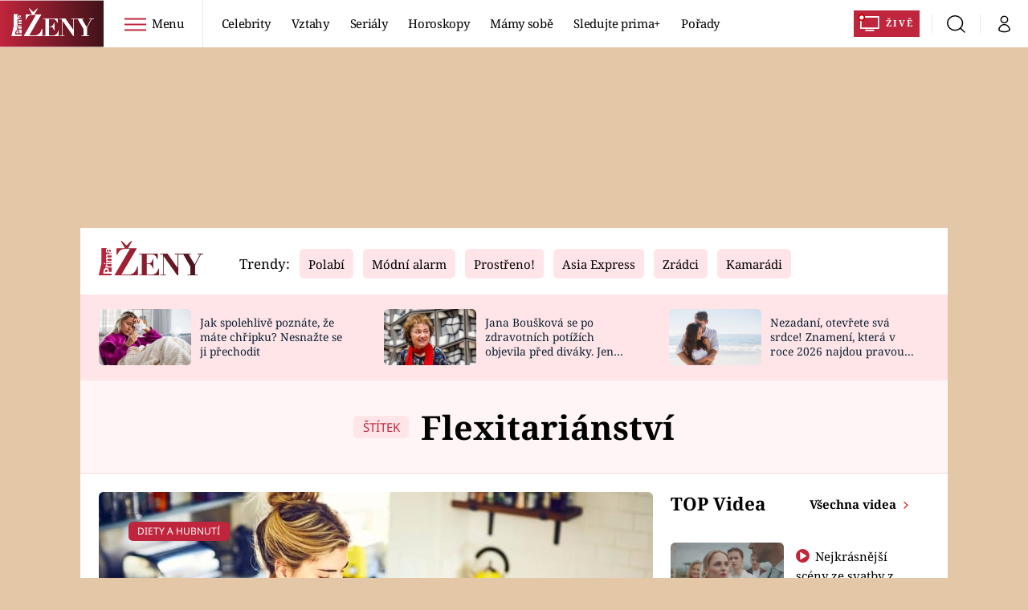

--- FILE ---
content_type: text/javascript
request_url: https://assets-services.administrace.tv/content-footer/app.7cb04a00.js
body_size: 45602
content:
(self.webpackChunkcontentFooter=self.webpackChunkcontentFooter||[]).push([[143],{1477:(e,t,s)=>{"use strict";s(9554),s(1539),s(4747),s(1038),s(8783);function a(e){return null!==e&&"object"==typeof e&&"constructor"in e&&e.constructor===Object}function r(e={},t={}){Object.keys(t).forEach((s=>{void 0===e[s]?e[s]=t[s]:a(t[s])&&a(e[s])&&Object.keys(t[s]).length>0&&r(e[s],t[s])}))}const i={body:{},addEventListener(){},removeEventListener(){},activeElement:{blur(){},nodeName:""},querySelector:()=>null,querySelectorAll:()=>[],getElementById:()=>null,createEvent:()=>({initEvent(){}}),createElement:()=>({children:[],childNodes:[],style:{},setAttribute(){},getElementsByTagName:()=>[]}),createElementNS:()=>({}),importNode:()=>null,location:{hash:"",host:"",hostname:"",href:"",origin:"",pathname:"",protocol:"",search:""}};function n(){const e="undefined"!=typeof document?document:{};return r(e,i),e}const o={document:i,navigator:{userAgent:""},location:{hash:"",host:"",hostname:"",href:"",origin:"",pathname:"",protocol:"",search:""},history:{replaceState(){},pushState(){},go(){},back(){}},CustomEvent:function(){return this},addEventListener(){},removeEventListener(){},getComputedStyle:()=>({getPropertyValue:()=>""}),Image(){},Date(){},screen:{},setTimeout(){},clearTimeout(){},matchMedia:()=>({}),requestAnimationFrame:e=>"undefined"==typeof setTimeout?(e(),null):setTimeout(e,0),cancelAnimationFrame(e){"undefined"!=typeof setTimeout&&clearTimeout(e)}};function l(){const e="undefined"!=typeof window?window:{};return r(e,o),e}class d extends Array{constructor(e){"number"==typeof e?super(e):(super(...e||[]),function(e){const t=e.__proto__;Object.defineProperty(e,"__proto__",{get:()=>t,set(e){t.__proto__=e}})}(this))}}function c(e=[]){const t=[];return e.forEach((e=>{Array.isArray(e)?t.push(...c(e)):t.push(e)})),t}function p(e,t){return Array.prototype.filter.call(e,t)}function u(e,t){const s=l(),a=n();let r=[];if(!t&&e instanceof d)return e;if(!e)return new d(r);if("string"==typeof e){const s=e.trim();if(s.indexOf("<")>=0&&s.indexOf(">")>=0){let e="div";0===s.indexOf("<li")&&(e="ul"),0===s.indexOf("<tr")&&(e="tbody"),0!==s.indexOf("<td")&&0!==s.indexOf("<th")||(e="tr"),0===s.indexOf("<tbody")&&(e="table"),0===s.indexOf("<option")&&(e="select");const t=a.createElement(e);t.innerHTML=s;for(let e=0;e<t.childNodes.length;e+=1)r.push(t.childNodes[e])}else r=function(e,t){if("string"!=typeof e)return[e];const s=[],a=t.querySelectorAll(e);for(let e=0;e<a.length;e+=1)s.push(a[e]);return s}(e.trim(),t||a)}else if(e.nodeType||e===s||e===a)r.push(e);else if(Array.isArray(e)){if(e instanceof d)return e;r=e}return new d(function(e){const t=[];for(let s=0;s<e.length;s+=1)-1===t.indexOf(e[s])&&t.push(e[s]);return t}(r))}u.fn=d.prototype;const f="resize scroll".split(" ");function h(e){return function(...t){if(void 0===t[0]){for(let t=0;t<this.length;t+=1)f.indexOf(e)<0&&(e in this[t]?this[t][e]():u(this[t]).trigger(e));return this}return this.on(e,...t)}}h("click"),h("blur"),h("focus"),h("focusin"),h("focusout"),h("keyup"),h("keydown"),h("keypress"),h("submit"),h("change"),h("mousedown"),h("mousemove"),h("mouseup"),h("mouseenter"),h("mouseleave"),h("mouseout"),h("mouseover"),h("touchstart"),h("touchend"),h("touchmove"),h("resize"),h("scroll");const m={addClass:function(...e){const t=c(e.map((e=>e.split(" "))));return this.forEach((e=>{e.classList.add(...t)})),this},removeClass:function(...e){const t=c(e.map((e=>e.split(" "))));return this.forEach((e=>{e.classList.remove(...t)})),this},hasClass:function(...e){const t=c(e.map((e=>e.split(" "))));return p(this,(e=>t.filter((t=>e.classList.contains(t))).length>0)).length>0},toggleClass:function(...e){const t=c(e.map((e=>e.split(" "))));this.forEach((e=>{t.forEach((t=>{e.classList.toggle(t)}))}))},attr:function(e,t){if(1===arguments.length&&"string"==typeof e)return this[0]?this[0].getAttribute(e):void 0;for(let s=0;s<this.length;s+=1)if(2===arguments.length)this[s].setAttribute(e,t);else for(const t in e)this[s][t]=e[t],this[s].setAttribute(t,e[t]);return this},removeAttr:function(e){for(let t=0;t<this.length;t+=1)this[t].removeAttribute(e);return this},transform:function(e){for(let t=0;t<this.length;t+=1)this[t].style.transform=e;return this},transition:function(e){for(let t=0;t<this.length;t+=1)this[t].style.transitionDuration="string"!=typeof e?`${e}ms`:e;return this},on:function(...e){let[t,s,a,r]=e;function i(e){const t=e.target;if(!t)return;const r=e.target.dom7EventData||[];if(r.indexOf(e)<0&&r.unshift(e),u(t).is(s))a.apply(t,r);else{const e=u(t).parents();for(let t=0;t<e.length;t+=1)u(e[t]).is(s)&&a.apply(e[t],r)}}function n(e){const t=e&&e.target&&e.target.dom7EventData||[];t.indexOf(e)<0&&t.unshift(e),a.apply(this,t)}"function"==typeof e[1]&&([t,a,r]=e,s=void 0),r||(r=!1);const o=t.split(" ");let l;for(let e=0;e<this.length;e+=1){const t=this[e];if(s)for(l=0;l<o.length;l+=1){const e=o[l];t.dom7LiveListeners||(t.dom7LiveListeners={}),t.dom7LiveListeners[e]||(t.dom7LiveListeners[e]=[]),t.dom7LiveListeners[e].push({listener:a,proxyListener:i}),t.addEventListener(e,i,r)}else for(l=0;l<o.length;l+=1){const e=o[l];t.dom7Listeners||(t.dom7Listeners={}),t.dom7Listeners[e]||(t.dom7Listeners[e]=[]),t.dom7Listeners[e].push({listener:a,proxyListener:n}),t.addEventListener(e,n,r)}}return this},off:function(...e){let[t,s,a,r]=e;"function"==typeof e[1]&&([t,a,r]=e,s=void 0),r||(r=!1);const i=t.split(" ");for(let e=0;e<i.length;e+=1){const t=i[e];for(let e=0;e<this.length;e+=1){const i=this[e];let n;if(!s&&i.dom7Listeners?n=i.dom7Listeners[t]:s&&i.dom7LiveListeners&&(n=i.dom7LiveListeners[t]),n&&n.length)for(let e=n.length-1;e>=0;e-=1){const s=n[e];a&&s.listener===a||a&&s.listener&&s.listener.dom7proxy&&s.listener.dom7proxy===a?(i.removeEventListener(t,s.proxyListener,r),n.splice(e,1)):a||(i.removeEventListener(t,s.proxyListener,r),n.splice(e,1))}}}return this},trigger:function(...e){const t=l(),s=e[0].split(" "),a=e[1];for(let r=0;r<s.length;r+=1){const i=s[r];for(let s=0;s<this.length;s+=1){const r=this[s];if(t.CustomEvent){const s=new t.CustomEvent(i,{detail:a,bubbles:!0,cancelable:!0});r.dom7EventData=e.filter(((e,t)=>t>0)),r.dispatchEvent(s),r.dom7EventData=[],delete r.dom7EventData}}}return this},transitionEnd:function(e){const t=this;return e&&t.on("transitionend",(function s(a){a.target===this&&(e.call(this,a),t.off("transitionend",s))})),this},outerWidth:function(e){if(this.length>0){if(e){const e=this.styles();return this[0].offsetWidth+parseFloat(e.getPropertyValue("margin-right"))+parseFloat(e.getPropertyValue("margin-left"))}return this[0].offsetWidth}return null},outerHeight:function(e){if(this.length>0){if(e){const e=this.styles();return this[0].offsetHeight+parseFloat(e.getPropertyValue("margin-top"))+parseFloat(e.getPropertyValue("margin-bottom"))}return this[0].offsetHeight}return null},styles:function(){const e=l();return this[0]?e.getComputedStyle(this[0],null):{}},offset:function(){if(this.length>0){const e=l(),t=n(),s=this[0],a=s.getBoundingClientRect(),r=t.body,i=s.clientTop||r.clientTop||0,o=s.clientLeft||r.clientLeft||0,d=s===e?e.scrollY:s.scrollTop,c=s===e?e.scrollX:s.scrollLeft;return{top:a.top+d-i,left:a.left+c-o}}return null},css:function(e,t){const s=l();let a;if(1===arguments.length){if("string"!=typeof e){for(a=0;a<this.length;a+=1)for(const t in e)this[a].style[t]=e[t];return this}if(this[0])return s.getComputedStyle(this[0],null).getPropertyValue(e)}if(2===arguments.length&&"string"==typeof e){for(a=0;a<this.length;a+=1)this[a].style[e]=t;return this}return this},each:function(e){return e?(this.forEach(((t,s)=>{e.apply(t,[t,s])})),this):this},html:function(e){if(void 0===e)return this[0]?this[0].innerHTML:null;for(let t=0;t<this.length;t+=1)this[t].innerHTML=e;return this},text:function(e){if(void 0===e)return this[0]?this[0].textContent.trim():null;for(let t=0;t<this.length;t+=1)this[t].textContent=e;return this},is:function(e){const t=l(),s=n(),a=this[0];let r,i;if(!a||void 0===e)return!1;if("string"==typeof e){if(a.matches)return a.matches(e);if(a.webkitMatchesSelector)return a.webkitMatchesSelector(e);if(a.msMatchesSelector)return a.msMatchesSelector(e);for(r=u(e),i=0;i<r.length;i+=1)if(r[i]===a)return!0;return!1}if(e===s)return a===s;if(e===t)return a===t;if(e.nodeType||e instanceof d){for(r=e.nodeType?[e]:e,i=0;i<r.length;i+=1)if(r[i]===a)return!0;return!1}return!1},index:function(){let e,t=this[0];if(t){for(e=0;null!==(t=t.previousSibling);)1===t.nodeType&&(e+=1);return e}},eq:function(e){if(void 0===e)return this;const t=this.length;if(e>t-1)return u([]);if(e<0){const s=t+e;return u(s<0?[]:[this[s]])}return u([this[e]])},append:function(...e){let t;const s=n();for(let a=0;a<e.length;a+=1){t=e[a];for(let e=0;e<this.length;e+=1)if("string"==typeof t){const a=s.createElement("div");for(a.innerHTML=t;a.firstChild;)this[e].appendChild(a.firstChild)}else if(t instanceof d)for(let s=0;s<t.length;s+=1)this[e].appendChild(t[s]);else this[e].appendChild(t)}return this},prepend:function(e){const t=n();let s,a;for(s=0;s<this.length;s+=1)if("string"==typeof e){const r=t.createElement("div");for(r.innerHTML=e,a=r.childNodes.length-1;a>=0;a-=1)this[s].insertBefore(r.childNodes[a],this[s].childNodes[0])}else if(e instanceof d)for(a=0;a<e.length;a+=1)this[s].insertBefore(e[a],this[s].childNodes[0]);else this[s].insertBefore(e,this[s].childNodes[0]);return this},next:function(e){return this.length>0?e?this[0].nextElementSibling&&u(this[0].nextElementSibling).is(e)?u([this[0].nextElementSibling]):u([]):this[0].nextElementSibling?u([this[0].nextElementSibling]):u([]):u([])},nextAll:function(e){const t=[];let s=this[0];if(!s)return u([]);for(;s.nextElementSibling;){const a=s.nextElementSibling;e?u(a).is(e)&&t.push(a):t.push(a),s=a}return u(t)},prev:function(e){if(this.length>0){const t=this[0];return e?t.previousElementSibling&&u(t.previousElementSibling).is(e)?u([t.previousElementSibling]):u([]):t.previousElementSibling?u([t.previousElementSibling]):u([])}return u([])},prevAll:function(e){const t=[];let s=this[0];if(!s)return u([]);for(;s.previousElementSibling;){const a=s.previousElementSibling;e?u(a).is(e)&&t.push(a):t.push(a),s=a}return u(t)},parent:function(e){const t=[];for(let s=0;s<this.length;s+=1)null!==this[s].parentNode&&(e?u(this[s].parentNode).is(e)&&t.push(this[s].parentNode):t.push(this[s].parentNode));return u(t)},parents:function(e){const t=[];for(let s=0;s<this.length;s+=1){let a=this[s].parentNode;for(;a;)e?u(a).is(e)&&t.push(a):t.push(a),a=a.parentNode}return u(t)},closest:function(e){let t=this;return void 0===e?u([]):(t.is(e)||(t=t.parents(e).eq(0)),t)},find:function(e){const t=[];for(let s=0;s<this.length;s+=1){const a=this[s].querySelectorAll(e);for(let e=0;e<a.length;e+=1)t.push(a[e])}return u(t)},children:function(e){const t=[];for(let s=0;s<this.length;s+=1){const a=this[s].children;for(let s=0;s<a.length;s+=1)e&&!u(a[s]).is(e)||t.push(a[s])}return u(t)},filter:function(e){return u(p(this,e))},remove:function(){for(let e=0;e<this.length;e+=1)this[e].parentNode&&this[e].parentNode.removeChild(this[e]);return this}};Object.keys(m).forEach((e=>{Object.defineProperty(u.fn,e,{value:m[e],writable:!0})}));const g=u;function v(e,t){return void 0===t&&(t=0),setTimeout(e,t)}function w(){return Date.now()}function b(e,t){void 0===t&&(t="x");const s=l();let a,r,i;const n=function(e){const t=l();let s;return t.getComputedStyle&&(s=t.getComputedStyle(e,null)),!s&&e.currentStyle&&(s=e.currentStyle),s||(s=e.style),s}(e);return s.WebKitCSSMatrix?(r=n.transform||n.webkitTransform,r.split(",").length>6&&(r=r.split(", ").map((e=>e.replace(",","."))).join(", ")),i=new s.WebKitCSSMatrix("none"===r?"":r)):(i=n.MozTransform||n.OTransform||n.MsTransform||n.msTransform||n.transform||n.getPropertyValue("transform").replace("translate(","matrix(1, 0, 0, 1,"),a=i.toString().split(",")),"x"===t&&(r=s.WebKitCSSMatrix?i.m41:16===a.length?parseFloat(a[12]):parseFloat(a[4])),"y"===t&&(r=s.WebKitCSSMatrix?i.m42:16===a.length?parseFloat(a[13]):parseFloat(a[5])),r||0}function y(e){return"object"==typeof e&&null!==e&&e.constructor&&"Object"===Object.prototype.toString.call(e).slice(8,-1)}function x(e){return"undefined"!=typeof window&&void 0!==window.HTMLElement?e instanceof HTMLElement:e&&(1===e.nodeType||11===e.nodeType)}function E(){const e=Object(arguments.length<=0?void 0:arguments[0]),t=["__proto__","constructor","prototype"];for(let s=1;s<arguments.length;s+=1){const a=s<0||arguments.length<=s?void 0:arguments[s];if(null!=a&&!x(a)){const s=Object.keys(Object(a)).filter((e=>t.indexOf(e)<0));for(let t=0,r=s.length;t<r;t+=1){const r=s[t],i=Object.getOwnPropertyDescriptor(a,r);void 0!==i&&i.enumerable&&(y(e[r])&&y(a[r])?a[r].__swiper__?e[r]=a[r]:E(e[r],a[r]):!y(e[r])&&y(a[r])?(e[r]={},a[r].__swiper__?e[r]=a[r]:E(e[r],a[r])):e[r]=a[r])}}}return e}function S(e,t,s){e.style.setProperty(t,s)}function T(e){let{swiper:t,targetPosition:s,side:a}=e;const r=l(),i=-t.translate;let n,o=null;const d=t.params.speed;t.wrapperEl.style.scrollSnapType="none",r.cancelAnimationFrame(t.cssModeFrameID);const c=s>i?"next":"prev",p=(e,t)=>"next"===c&&e>=t||"prev"===c&&e<=t,u=()=>{n=(new Date).getTime(),null===o&&(o=n);const e=Math.max(Math.min((n-o)/d,1),0),l=.5-Math.cos(e*Math.PI)/2;let c=i+l*(s-i);if(p(c,s)&&(c=s),t.wrapperEl.scrollTo({[a]:c}),p(c,s))return t.wrapperEl.style.overflow="hidden",t.wrapperEl.style.scrollSnapType="",setTimeout((()=>{t.wrapperEl.style.overflow="",t.wrapperEl.scrollTo({[a]:c})})),void r.cancelAnimationFrame(t.cssModeFrameID);t.cssModeFrameID=r.requestAnimationFrame(u)};u()}let C,$,M;function P(){return C||(C=function(){const e=l(),t=n();return{smoothScroll:t.documentElement&&"scrollBehavior"in t.documentElement.style,touch:!!("ontouchstart"in e||e.DocumentTouch&&t instanceof e.DocumentTouch),passiveListener:function(){let t=!1;try{const s=Object.defineProperty({},"passive",{get(){t=!0}});e.addEventListener("testPassiveListener",null,s)}catch(e){}return t}(),gestures:"ongesturestart"in e}}()),C}function O(e){return void 0===e&&(e={}),$||($=function(e){let{userAgent:t}=void 0===e?{}:e;const s=P(),a=l(),r=a.navigator.platform,i=t||a.navigator.userAgent,n={ios:!1,android:!1},o=a.screen.width,d=a.screen.height,c=i.match(/(Android);?[\s\/]+([\d.]+)?/);let p=i.match(/(iPad).*OS\s([\d_]+)/);const u=i.match(/(iPod)(.*OS\s([\d_]+))?/),f=!p&&i.match(/(iPhone\sOS|iOS)\s([\d_]+)/),h="Win32"===r;let m="MacIntel"===r;return!p&&m&&s.touch&&["1024x1366","1366x1024","834x1194","1194x834","834x1112","1112x834","768x1024","1024x768","820x1180","1180x820","810x1080","1080x810"].indexOf(`${o}x${d}`)>=0&&(p=i.match(/(Version)\/([\d.]+)/),p||(p=[0,1,"13_0_0"]),m=!1),c&&!h&&(n.os="android",n.android=!0),(p||f||u)&&(n.os="ios",n.ios=!0),n}(e)),$}function k(){return M||(M=function(){const e=l();return{isSafari:function(){const t=e.navigator.userAgent.toLowerCase();return t.indexOf("safari")>=0&&t.indexOf("chrome")<0&&t.indexOf("android")<0}(),isWebView:/(iPhone|iPod|iPad).*AppleWebKit(?!.*Safari)/i.test(e.navigator.userAgent)}}()),M}const z={on(e,t,s){const a=this;if("function"!=typeof t)return a;const r=s?"unshift":"push";return e.split(" ").forEach((e=>{a.eventsListeners[e]||(a.eventsListeners[e]=[]),a.eventsListeners[e][r](t)})),a},once(e,t,s){const a=this;if("function"!=typeof t)return a;function r(){a.off(e,r),r.__emitterProxy&&delete r.__emitterProxy;for(var s=arguments.length,i=new Array(s),n=0;n<s;n++)i[n]=arguments[n];t.apply(a,i)}return r.__emitterProxy=t,a.on(e,r,s)},onAny(e,t){const s=this;if("function"!=typeof e)return s;const a=t?"unshift":"push";return s.eventsAnyListeners.indexOf(e)<0&&s.eventsAnyListeners[a](e),s},offAny(e){const t=this;if(!t.eventsAnyListeners)return t;const s=t.eventsAnyListeners.indexOf(e);return s>=0&&t.eventsAnyListeners.splice(s,1),t},off(e,t){const s=this;return s.eventsListeners?(e.split(" ").forEach((e=>{void 0===t?s.eventsListeners[e]=[]:s.eventsListeners[e]&&s.eventsListeners[e].forEach(((a,r)=>{(a===t||a.__emitterProxy&&a.__emitterProxy===t)&&s.eventsListeners[e].splice(r,1)}))})),s):s},emit(){const e=this;if(!e.eventsListeners)return e;let t,s,a;for(var r=arguments.length,i=new Array(r),n=0;n<r;n++)i[n]=arguments[n];"string"==typeof i[0]||Array.isArray(i[0])?(t=i[0],s=i.slice(1,i.length),a=e):(t=i[0].events,s=i[0].data,a=i[0].context||e),s.unshift(a);return(Array.isArray(t)?t:t.split(" ")).forEach((t=>{e.eventsAnyListeners&&e.eventsAnyListeners.length&&e.eventsAnyListeners.forEach((e=>{e.apply(a,[t,...s])})),e.eventsListeners&&e.eventsListeners[t]&&e.eventsListeners[t].forEach((e=>{e.apply(a,s)}))})),e}};const L={updateSize:function(){const e=this;let t,s;const a=e.$el;t=void 0!==e.params.width&&null!==e.params.width?e.params.width:a[0].clientWidth,s=void 0!==e.params.height&&null!==e.params.height?e.params.height:a[0].clientHeight,0===t&&e.isHorizontal()||0===s&&e.isVertical()||(t=t-parseInt(a.css("padding-left")||0,10)-parseInt(a.css("padding-right")||0,10),s=s-parseInt(a.css("padding-top")||0,10)-parseInt(a.css("padding-bottom")||0,10),Number.isNaN(t)&&(t=0),Number.isNaN(s)&&(s=0),Object.assign(e,{width:t,height:s,size:e.isHorizontal()?t:s}))},updateSlides:function(){const e=this;function t(t){return e.isHorizontal()?t:{width:"height","margin-top":"margin-left","margin-bottom ":"margin-right","margin-left":"margin-top","margin-right":"margin-bottom","padding-left":"padding-top","padding-right":"padding-bottom",marginRight:"marginBottom"}[t]}function s(e,s){return parseFloat(e.getPropertyValue(t(s))||0)}const a=e.params,{$wrapperEl:r,size:i,rtlTranslate:n,wrongRTL:o}=e,l=e.virtual&&a.virtual.enabled,d=l?e.virtual.slides.length:e.slides.length,c=r.children(`.${e.params.slideClass}`),p=l?e.virtual.slides.length:c.length;let u=[];const f=[],h=[];let m=a.slidesOffsetBefore;"function"==typeof m&&(m=a.slidesOffsetBefore.call(e));let g=a.slidesOffsetAfter;"function"==typeof g&&(g=a.slidesOffsetAfter.call(e));const v=e.snapGrid.length,w=e.slidesGrid.length;let b=a.spaceBetween,y=-m,x=0,E=0;if(void 0===i)return;"string"==typeof b&&b.indexOf("%")>=0&&(b=parseFloat(b.replace("%",""))/100*i),e.virtualSize=-b,n?c.css({marginLeft:"",marginBottom:"",marginTop:""}):c.css({marginRight:"",marginBottom:"",marginTop:""}),a.centeredSlides&&a.cssMode&&(S(e.wrapperEl,"--swiper-centered-offset-before",""),S(e.wrapperEl,"--swiper-centered-offset-after",""));const T=a.grid&&a.grid.rows>1&&e.grid;let C;T&&e.grid.initSlides(p);const $="auto"===a.slidesPerView&&a.breakpoints&&Object.keys(a.breakpoints).filter((e=>void 0!==a.breakpoints[e].slidesPerView)).length>0;for(let r=0;r<p;r+=1){C=0;const n=c.eq(r);if(T&&e.grid.updateSlide(r,n,p,t),"none"!==n.css("display")){if("auto"===a.slidesPerView){$&&(c[r].style[t("width")]="");const i=getComputedStyle(n[0]),o=n[0].style.transform,l=n[0].style.webkitTransform;if(o&&(n[0].style.transform="none"),l&&(n[0].style.webkitTransform="none"),a.roundLengths)C=e.isHorizontal()?n.outerWidth(!0):n.outerHeight(!0);else{const e=s(i,"width"),t=s(i,"padding-left"),a=s(i,"padding-right"),r=s(i,"margin-left"),o=s(i,"margin-right"),l=i.getPropertyValue("box-sizing");if(l&&"border-box"===l)C=e+r+o;else{const{clientWidth:s,offsetWidth:i}=n[0];C=e+t+a+r+o+(i-s)}}o&&(n[0].style.transform=o),l&&(n[0].style.webkitTransform=l),a.roundLengths&&(C=Math.floor(C))}else C=(i-(a.slidesPerView-1)*b)/a.slidesPerView,a.roundLengths&&(C=Math.floor(C)),c[r]&&(c[r].style[t("width")]=`${C}px`);c[r]&&(c[r].swiperSlideSize=C),h.push(C),a.centeredSlides?(y=y+C/2+x/2+b,0===x&&0!==r&&(y=y-i/2-b),0===r&&(y=y-i/2-b),Math.abs(y)<.001&&(y=0),a.roundLengths&&(y=Math.floor(y)),E%a.slidesPerGroup==0&&u.push(y),f.push(y)):(a.roundLengths&&(y=Math.floor(y)),(E-Math.min(e.params.slidesPerGroupSkip,E))%e.params.slidesPerGroup==0&&u.push(y),f.push(y),y=y+C+b),e.virtualSize+=C+b,x=C,E+=1}}if(e.virtualSize=Math.max(e.virtualSize,i)+g,n&&o&&("slide"===a.effect||"coverflow"===a.effect)&&r.css({width:`${e.virtualSize+a.spaceBetween}px`}),a.setWrapperSize&&r.css({[t("width")]:`${e.virtualSize+a.spaceBetween}px`}),T&&e.grid.updateWrapperSize(C,u,t),!a.centeredSlides){const t=[];for(let s=0;s<u.length;s+=1){let r=u[s];a.roundLengths&&(r=Math.floor(r)),u[s]<=e.virtualSize-i&&t.push(r)}u=t,Math.floor(e.virtualSize-i)-Math.floor(u[u.length-1])>1&&u.push(e.virtualSize-i)}if(0===u.length&&(u=[0]),0!==a.spaceBetween){const s=e.isHorizontal()&&n?"marginLeft":t("marginRight");c.filter(((e,t)=>!a.cssMode||t!==c.length-1)).css({[s]:`${b}px`})}if(a.centeredSlides&&a.centeredSlidesBounds){let e=0;h.forEach((t=>{e+=t+(a.spaceBetween?a.spaceBetween:0)})),e-=a.spaceBetween;const t=e-i;u=u.map((e=>e<0?-m:e>t?t+g:e))}if(a.centerInsufficientSlides){let e=0;if(h.forEach((t=>{e+=t+(a.spaceBetween?a.spaceBetween:0)})),e-=a.spaceBetween,e<i){const t=(i-e)/2;u.forEach(((e,s)=>{u[s]=e-t})),f.forEach(((e,s)=>{f[s]=e+t}))}}if(Object.assign(e,{slides:c,snapGrid:u,slidesGrid:f,slidesSizesGrid:h}),a.centeredSlides&&a.cssMode&&!a.centeredSlidesBounds){S(e.wrapperEl,"--swiper-centered-offset-before",-u[0]+"px"),S(e.wrapperEl,"--swiper-centered-offset-after",e.size/2-h[h.length-1]/2+"px");const t=-e.snapGrid[0],s=-e.slidesGrid[0];e.snapGrid=e.snapGrid.map((e=>e+t)),e.slidesGrid=e.slidesGrid.map((e=>e+s))}if(p!==d&&e.emit("slidesLengthChange"),u.length!==v&&(e.params.watchOverflow&&e.checkOverflow(),e.emit("snapGridLengthChange")),f.length!==w&&e.emit("slidesGridLengthChange"),a.watchSlidesProgress&&e.updateSlidesOffset(),!(l||a.cssMode||"slide"!==a.effect&&"fade"!==a.effect)){const t=`${a.containerModifierClass}backface-hidden`,s=e.$el.hasClass(t);p<=a.maxBackfaceHiddenSlides?s||e.$el.addClass(t):s&&e.$el.removeClass(t)}},updateAutoHeight:function(e){const t=this,s=[],a=t.virtual&&t.params.virtual.enabled;let r,i=0;"number"==typeof e?t.setTransition(e):!0===e&&t.setTransition(t.params.speed);const n=e=>a?t.slides.filter((t=>parseInt(t.getAttribute("data-swiper-slide-index"),10)===e))[0]:t.slides.eq(e)[0];if("auto"!==t.params.slidesPerView&&t.params.slidesPerView>1)if(t.params.centeredSlides)t.visibleSlides.each((e=>{s.push(e)}));else for(r=0;r<Math.ceil(t.params.slidesPerView);r+=1){const e=t.activeIndex+r;if(e>t.slides.length&&!a)break;s.push(n(e))}else s.push(n(t.activeIndex));for(r=0;r<s.length;r+=1)if(void 0!==s[r]){const e=s[r].offsetHeight;i=e>i?e:i}(i||0===i)&&t.$wrapperEl.css("height",`${i}px`)},updateSlidesOffset:function(){const e=this,t=e.slides;for(let s=0;s<t.length;s+=1)t[s].swiperSlideOffset=e.isHorizontal()?t[s].offsetLeft:t[s].offsetTop},updateSlidesProgress:function(e){void 0===e&&(e=this&&this.translate||0);const t=this,s=t.params,{slides:a,rtlTranslate:r,snapGrid:i}=t;if(0===a.length)return;void 0===a[0].swiperSlideOffset&&t.updateSlidesOffset();let n=-e;r&&(n=e),a.removeClass(s.slideVisibleClass),t.visibleSlidesIndexes=[],t.visibleSlides=[];for(let e=0;e<a.length;e+=1){const o=a[e];let l=o.swiperSlideOffset;s.cssMode&&s.centeredSlides&&(l-=a[0].swiperSlideOffset);const d=(n+(s.centeredSlides?t.minTranslate():0)-l)/(o.swiperSlideSize+s.spaceBetween),c=(n-i[0]+(s.centeredSlides?t.minTranslate():0)-l)/(o.swiperSlideSize+s.spaceBetween),p=-(n-l),u=p+t.slidesSizesGrid[e];(p>=0&&p<t.size-1||u>1&&u<=t.size||p<=0&&u>=t.size)&&(t.visibleSlides.push(o),t.visibleSlidesIndexes.push(e),a.eq(e).addClass(s.slideVisibleClass)),o.progress=r?-d:d,o.originalProgress=r?-c:c}t.visibleSlides=g(t.visibleSlides)},updateProgress:function(e){const t=this;if(void 0===e){const s=t.rtlTranslate?-1:1;e=t&&t.translate&&t.translate*s||0}const s=t.params,a=t.maxTranslate()-t.minTranslate();let{progress:r,isBeginning:i,isEnd:n}=t;const o=i,l=n;0===a?(r=0,i=!0,n=!0):(r=(e-t.minTranslate())/a,i=r<=0,n=r>=1),Object.assign(t,{progress:r,isBeginning:i,isEnd:n}),(s.watchSlidesProgress||s.centeredSlides&&s.autoHeight)&&t.updateSlidesProgress(e),i&&!o&&t.emit("reachBeginning toEdge"),n&&!l&&t.emit("reachEnd toEdge"),(o&&!i||l&&!n)&&t.emit("fromEdge"),t.emit("progress",r)},updateSlidesClasses:function(){const e=this,{slides:t,params:s,$wrapperEl:a,activeIndex:r,realIndex:i}=e,n=e.virtual&&s.virtual.enabled;let o;t.removeClass(`${s.slideActiveClass} ${s.slideNextClass} ${s.slidePrevClass} ${s.slideDuplicateActiveClass} ${s.slideDuplicateNextClass} ${s.slideDuplicatePrevClass}`),o=n?e.$wrapperEl.find(`.${s.slideClass}[data-swiper-slide-index="${r}"]`):t.eq(r),o.addClass(s.slideActiveClass),s.loop&&(o.hasClass(s.slideDuplicateClass)?a.children(`.${s.slideClass}:not(.${s.slideDuplicateClass})[data-swiper-slide-index="${i}"]`).addClass(s.slideDuplicateActiveClass):a.children(`.${s.slideClass}.${s.slideDuplicateClass}[data-swiper-slide-index="${i}"]`).addClass(s.slideDuplicateActiveClass));let l=o.nextAll(`.${s.slideClass}`).eq(0).addClass(s.slideNextClass);s.loop&&0===l.length&&(l=t.eq(0),l.addClass(s.slideNextClass));let d=o.prevAll(`.${s.slideClass}`).eq(0).addClass(s.slidePrevClass);s.loop&&0===d.length&&(d=t.eq(-1),d.addClass(s.slidePrevClass)),s.loop&&(l.hasClass(s.slideDuplicateClass)?a.children(`.${s.slideClass}:not(.${s.slideDuplicateClass})[data-swiper-slide-index="${l.attr("data-swiper-slide-index")}"]`).addClass(s.slideDuplicateNextClass):a.children(`.${s.slideClass}.${s.slideDuplicateClass}[data-swiper-slide-index="${l.attr("data-swiper-slide-index")}"]`).addClass(s.slideDuplicateNextClass),d.hasClass(s.slideDuplicateClass)?a.children(`.${s.slideClass}:not(.${s.slideDuplicateClass})[data-swiper-slide-index="${d.attr("data-swiper-slide-index")}"]`).addClass(s.slideDuplicatePrevClass):a.children(`.${s.slideClass}.${s.slideDuplicateClass}[data-swiper-slide-index="${d.attr("data-swiper-slide-index")}"]`).addClass(s.slideDuplicatePrevClass)),e.emitSlidesClasses()},updateActiveIndex:function(e){const t=this,s=t.rtlTranslate?t.translate:-t.translate,{slidesGrid:a,snapGrid:r,params:i,activeIndex:n,realIndex:o,snapIndex:l}=t;let d,c=e;if(void 0===c){for(let e=0;e<a.length;e+=1)void 0!==a[e+1]?s>=a[e]&&s<a[e+1]-(a[e+1]-a[e])/2?c=e:s>=a[e]&&s<a[e+1]&&(c=e+1):s>=a[e]&&(c=e);i.normalizeSlideIndex&&(c<0||void 0===c)&&(c=0)}if(r.indexOf(s)>=0)d=r.indexOf(s);else{const e=Math.min(i.slidesPerGroupSkip,c);d=e+Math.floor((c-e)/i.slidesPerGroup)}if(d>=r.length&&(d=r.length-1),c===n)return void(d!==l&&(t.snapIndex=d,t.emit("snapIndexChange")));const p=parseInt(t.slides.eq(c).attr("data-swiper-slide-index")||c,10);Object.assign(t,{snapIndex:d,realIndex:p,previousIndex:n,activeIndex:c}),t.emit("activeIndexChange"),t.emit("snapIndexChange"),o!==p&&t.emit("realIndexChange"),(t.initialized||t.params.runCallbacksOnInit)&&t.emit("slideChange")},updateClickedSlide:function(e){const t=this,s=t.params,a=g(e).closest(`.${s.slideClass}`)[0];let r,i=!1;if(a)for(let e=0;e<t.slides.length;e+=1)if(t.slides[e]===a){i=!0,r=e;break}if(!a||!i)return t.clickedSlide=void 0,void(t.clickedIndex=void 0);t.clickedSlide=a,t.virtual&&t.params.virtual.enabled?t.clickedIndex=parseInt(g(a).attr("data-swiper-slide-index"),10):t.clickedIndex=r,s.slideToClickedSlide&&void 0!==t.clickedIndex&&t.clickedIndex!==t.activeIndex&&t.slideToClickedSlide()}};const I={getTranslate:function(e){void 0===e&&(e=this.isHorizontal()?"x":"y");const{params:t,rtlTranslate:s,translate:a,$wrapperEl:r}=this;if(t.virtualTranslate)return s?-a:a;if(t.cssMode)return a;let i=b(r[0],e);return s&&(i=-i),i||0},setTranslate:function(e,t){const s=this,{rtlTranslate:a,params:r,$wrapperEl:i,wrapperEl:n,progress:o}=s;let l,d=0,c=0;s.isHorizontal()?d=a?-e:e:c=e,r.roundLengths&&(d=Math.floor(d),c=Math.floor(c)),r.cssMode?n[s.isHorizontal()?"scrollLeft":"scrollTop"]=s.isHorizontal()?-d:-c:r.virtualTranslate||i.transform(`translate3d(${d}px, ${c}px, 0px)`),s.previousTranslate=s.translate,s.translate=s.isHorizontal()?d:c;const p=s.maxTranslate()-s.minTranslate();l=0===p?0:(e-s.minTranslate())/p,l!==o&&s.updateProgress(e),s.emit("setTranslate",s.translate,t)},minTranslate:function(){return-this.snapGrid[0]},maxTranslate:function(){return-this.snapGrid[this.snapGrid.length-1]},translateTo:function(e,t,s,a,r){void 0===e&&(e=0),void 0===t&&(t=this.params.speed),void 0===s&&(s=!0),void 0===a&&(a=!0);const i=this,{params:n,wrapperEl:o}=i;if(i.animating&&n.preventInteractionOnTransition)return!1;const l=i.minTranslate(),d=i.maxTranslate();let c;if(c=a&&e>l?l:a&&e<d?d:e,i.updateProgress(c),n.cssMode){const e=i.isHorizontal();if(0===t)o[e?"scrollLeft":"scrollTop"]=-c;else{if(!i.support.smoothScroll)return T({swiper:i,targetPosition:-c,side:e?"left":"top"}),!0;o.scrollTo({[e?"left":"top"]:-c,behavior:"smooth"})}return!0}return 0===t?(i.setTransition(0),i.setTranslate(c),s&&(i.emit("beforeTransitionStart",t,r),i.emit("transitionEnd"))):(i.setTransition(t),i.setTranslate(c),s&&(i.emit("beforeTransitionStart",t,r),i.emit("transitionStart")),i.animating||(i.animating=!0,i.onTranslateToWrapperTransitionEnd||(i.onTranslateToWrapperTransitionEnd=function(e){i&&!i.destroyed&&e.target===this&&(i.$wrapperEl[0].removeEventListener("transitionend",i.onTranslateToWrapperTransitionEnd),i.$wrapperEl[0].removeEventListener("webkitTransitionEnd",i.onTranslateToWrapperTransitionEnd),i.onTranslateToWrapperTransitionEnd=null,delete i.onTranslateToWrapperTransitionEnd,s&&i.emit("transitionEnd"))}),i.$wrapperEl[0].addEventListener("transitionend",i.onTranslateToWrapperTransitionEnd),i.$wrapperEl[0].addEventListener("webkitTransitionEnd",i.onTranslateToWrapperTransitionEnd))),!0}};function A(e){let{swiper:t,runCallbacks:s,direction:a,step:r}=e;const{activeIndex:i,previousIndex:n}=t;let o=a;if(o||(o=i>n?"next":i<n?"prev":"reset"),t.emit(`transition${r}`),s&&i!==n){if("reset"===o)return void t.emit(`slideResetTransition${r}`);t.emit(`slideChangeTransition${r}`),"next"===o?t.emit(`slideNextTransition${r}`):t.emit(`slidePrevTransition${r}`)}}const D={slideTo:function(e,t,s,a,r){if(void 0===e&&(e=0),void 0===t&&(t=this.params.speed),void 0===s&&(s=!0),"number"!=typeof e&&"string"!=typeof e)throw new Error(`The 'index' argument cannot have type other than 'number' or 'string'. [${typeof e}] given.`);if("string"==typeof e){const t=parseInt(e,10);if(!isFinite(t))throw new Error(`The passed-in 'index' (string) couldn't be converted to 'number'. [${e}] given.`);e=t}const i=this;let n=e;n<0&&(n=0);const{params:o,snapGrid:l,slidesGrid:d,previousIndex:c,activeIndex:p,rtlTranslate:u,wrapperEl:f,enabled:h}=i;if(i.animating&&o.preventInteractionOnTransition||!h&&!a&&!r)return!1;const m=Math.min(i.params.slidesPerGroupSkip,n);let g=m+Math.floor((n-m)/i.params.slidesPerGroup);g>=l.length&&(g=l.length-1),(p||o.initialSlide||0)===(c||0)&&s&&i.emit("beforeSlideChangeStart");const v=-l[g];if(i.updateProgress(v),o.normalizeSlideIndex)for(let e=0;e<d.length;e+=1){const t=-Math.floor(100*v),s=Math.floor(100*d[e]),a=Math.floor(100*d[e+1]);void 0!==d[e+1]?t>=s&&t<a-(a-s)/2?n=e:t>=s&&t<a&&(n=e+1):t>=s&&(n=e)}if(i.initialized&&n!==p){if(!i.allowSlideNext&&v<i.translate&&v<i.minTranslate())return!1;if(!i.allowSlidePrev&&v>i.translate&&v>i.maxTranslate()&&(p||0)!==n)return!1}let w;if(w=n>p?"next":n<p?"prev":"reset",u&&-v===i.translate||!u&&v===i.translate)return i.updateActiveIndex(n),o.autoHeight&&i.updateAutoHeight(),i.updateSlidesClasses(),"slide"!==o.effect&&i.setTranslate(v),"reset"!==w&&(i.transitionStart(s,w),i.transitionEnd(s,w)),!1;if(o.cssMode){const e=i.isHorizontal(),s=u?v:-v;if(0===t){const t=i.virtual&&i.params.virtual.enabled;t&&(i.wrapperEl.style.scrollSnapType="none",i._immediateVirtual=!0),f[e?"scrollLeft":"scrollTop"]=s,t&&requestAnimationFrame((()=>{i.wrapperEl.style.scrollSnapType="",i._swiperImmediateVirtual=!1}))}else{if(!i.support.smoothScroll)return T({swiper:i,targetPosition:s,side:e?"left":"top"}),!0;f.scrollTo({[e?"left":"top"]:s,behavior:"smooth"})}return!0}return i.setTransition(t),i.setTranslate(v),i.updateActiveIndex(n),i.updateSlidesClasses(),i.emit("beforeTransitionStart",t,a),i.transitionStart(s,w),0===t?i.transitionEnd(s,w):i.animating||(i.animating=!0,i.onSlideToWrapperTransitionEnd||(i.onSlideToWrapperTransitionEnd=function(e){i&&!i.destroyed&&e.target===this&&(i.$wrapperEl[0].removeEventListener("transitionend",i.onSlideToWrapperTransitionEnd),i.$wrapperEl[0].removeEventListener("webkitTransitionEnd",i.onSlideToWrapperTransitionEnd),i.onSlideToWrapperTransitionEnd=null,delete i.onSlideToWrapperTransitionEnd,i.transitionEnd(s,w))}),i.$wrapperEl[0].addEventListener("transitionend",i.onSlideToWrapperTransitionEnd),i.$wrapperEl[0].addEventListener("webkitTransitionEnd",i.onSlideToWrapperTransitionEnd)),!0},slideToLoop:function(e,t,s,a){void 0===e&&(e=0),void 0===t&&(t=this.params.speed),void 0===s&&(s=!0);const r=this;let i=e;return r.params.loop&&(i+=r.loopedSlides),r.slideTo(i,t,s,a)},slideNext:function(e,t,s){void 0===e&&(e=this.params.speed),void 0===t&&(t=!0);const a=this,{animating:r,enabled:i,params:n}=a;if(!i)return a;let o=n.slidesPerGroup;"auto"===n.slidesPerView&&1===n.slidesPerGroup&&n.slidesPerGroupAuto&&(o=Math.max(a.slidesPerViewDynamic("current",!0),1));const l=a.activeIndex<n.slidesPerGroupSkip?1:o;if(n.loop){if(r&&n.loopPreventsSlide)return!1;a.loopFix(),a._clientLeft=a.$wrapperEl[0].clientLeft}return n.rewind&&a.isEnd?a.slideTo(0,e,t,s):a.slideTo(a.activeIndex+l,e,t,s)},slidePrev:function(e,t,s){void 0===e&&(e=this.params.speed),void 0===t&&(t=!0);const a=this,{params:r,animating:i,snapGrid:n,slidesGrid:o,rtlTranslate:l,enabled:d}=a;if(!d)return a;if(r.loop){if(i&&r.loopPreventsSlide)return!1;a.loopFix(),a._clientLeft=a.$wrapperEl[0].clientLeft}function c(e){return e<0?-Math.floor(Math.abs(e)):Math.floor(e)}const p=c(l?a.translate:-a.translate),u=n.map((e=>c(e)));let f=n[u.indexOf(p)-1];if(void 0===f&&r.cssMode){let e;n.forEach(((t,s)=>{p>=t&&(e=s)})),void 0!==e&&(f=n[e>0?e-1:e])}let h=0;if(void 0!==f&&(h=o.indexOf(f),h<0&&(h=a.activeIndex-1),"auto"===r.slidesPerView&&1===r.slidesPerGroup&&r.slidesPerGroupAuto&&(h=h-a.slidesPerViewDynamic("previous",!0)+1,h=Math.max(h,0))),r.rewind&&a.isBeginning){const r=a.params.virtual&&a.params.virtual.enabled&&a.virtual?a.virtual.slides.length-1:a.slides.length-1;return a.slideTo(r,e,t,s)}return a.slideTo(h,e,t,s)},slideReset:function(e,t,s){return void 0===e&&(e=this.params.speed),void 0===t&&(t=!0),this.slideTo(this.activeIndex,e,t,s)},slideToClosest:function(e,t,s,a){void 0===e&&(e=this.params.speed),void 0===t&&(t=!0),void 0===a&&(a=.5);const r=this;let i=r.activeIndex;const n=Math.min(r.params.slidesPerGroupSkip,i),o=n+Math.floor((i-n)/r.params.slidesPerGroup),l=r.rtlTranslate?r.translate:-r.translate;if(l>=r.snapGrid[o]){const e=r.snapGrid[o];l-e>(r.snapGrid[o+1]-e)*a&&(i+=r.params.slidesPerGroup)}else{const e=r.snapGrid[o-1];l-e<=(r.snapGrid[o]-e)*a&&(i-=r.params.slidesPerGroup)}return i=Math.max(i,0),i=Math.min(i,r.slidesGrid.length-1),r.slideTo(i,e,t,s)},slideToClickedSlide:function(){const e=this,{params:t,$wrapperEl:s}=e,a="auto"===t.slidesPerView?e.slidesPerViewDynamic():t.slidesPerView;let r,i=e.clickedIndex;if(t.loop){if(e.animating)return;r=parseInt(g(e.clickedSlide).attr("data-swiper-slide-index"),10),t.centeredSlides?i<e.loopedSlides-a/2||i>e.slides.length-e.loopedSlides+a/2?(e.loopFix(),i=s.children(`.${t.slideClass}[data-swiper-slide-index="${r}"]:not(.${t.slideDuplicateClass})`).eq(0).index(),v((()=>{e.slideTo(i)}))):e.slideTo(i):i>e.slides.length-a?(e.loopFix(),i=s.children(`.${t.slideClass}[data-swiper-slide-index="${r}"]:not(.${t.slideDuplicateClass})`).eq(0).index(),v((()=>{e.slideTo(i)}))):e.slideTo(i)}else e.slideTo(i)}};const N={loopCreate:function(){const e=this,t=n(),{params:s,$wrapperEl:a}=e,r=a.children().length>0?g(a.children()[0].parentNode):a;r.children(`.${s.slideClass}.${s.slideDuplicateClass}`).remove();let i=r.children(`.${s.slideClass}`);if(s.loopFillGroupWithBlank){const e=s.slidesPerGroup-i.length%s.slidesPerGroup;if(e!==s.slidesPerGroup){for(let a=0;a<e;a+=1){const e=g(t.createElement("div")).addClass(`${s.slideClass} ${s.slideBlankClass}`);r.append(e)}i=r.children(`.${s.slideClass}`)}}"auto"!==s.slidesPerView||s.loopedSlides||(s.loopedSlides=i.length),e.loopedSlides=Math.ceil(parseFloat(s.loopedSlides||s.slidesPerView,10)),e.loopedSlides+=s.loopAdditionalSlides,e.loopedSlides>i.length&&(e.loopedSlides=i.length);const o=[],l=[];i.each(((t,s)=>{const a=g(t);s<e.loopedSlides&&l.push(t),s<i.length&&s>=i.length-e.loopedSlides&&o.push(t),a.attr("data-swiper-slide-index",s)}));for(let e=0;e<l.length;e+=1)r.append(g(l[e].cloneNode(!0)).addClass(s.slideDuplicateClass));for(let e=o.length-1;e>=0;e-=1)r.prepend(g(o[e].cloneNode(!0)).addClass(s.slideDuplicateClass))},loopFix:function(){const e=this;e.emit("beforeLoopFix");const{activeIndex:t,slides:s,loopedSlides:a,allowSlidePrev:r,allowSlideNext:i,snapGrid:n,rtlTranslate:o}=e;let l;e.allowSlidePrev=!0,e.allowSlideNext=!0;const d=-n[t]-e.getTranslate();if(t<a){l=s.length-3*a+t,l+=a;e.slideTo(l,0,!1,!0)&&0!==d&&e.setTranslate((o?-e.translate:e.translate)-d)}else if(t>=s.length-a){l=-s.length+t+a,l+=a;e.slideTo(l,0,!1,!0)&&0!==d&&e.setTranslate((o?-e.translate:e.translate)-d)}e.allowSlidePrev=r,e.allowSlideNext=i,e.emit("loopFix")},loopDestroy:function(){const{$wrapperEl:e,params:t,slides:s}=this;e.children(`.${t.slideClass}.${t.slideDuplicateClass},.${t.slideClass}.${t.slideBlankClass}`).remove(),s.removeAttr("data-swiper-slide-index")}};function G(e){const t=this,s=n(),a=l(),r=t.touchEventsData,{params:i,touches:o,enabled:d}=t;if(!d)return;if(t.animating&&i.preventInteractionOnTransition)return;!t.animating&&i.cssMode&&i.loop&&t.loopFix();let c=e;c.originalEvent&&(c=c.originalEvent);let p=g(c.target);if("wrapper"===i.touchEventsTarget&&!p.closest(t.wrapperEl).length)return;if(r.isTouchEvent="touchstart"===c.type,!r.isTouchEvent&&"which"in c&&3===c.which)return;if(!r.isTouchEvent&&"button"in c&&c.button>0)return;if(r.isTouched&&r.isMoved)return;!!i.noSwipingClass&&""!==i.noSwipingClass&&c.target&&c.target.shadowRoot&&e.path&&e.path[0]&&(p=g(e.path[0]));const u=i.noSwipingSelector?i.noSwipingSelector:`.${i.noSwipingClass}`,f=!(!c.target||!c.target.shadowRoot);if(i.noSwiping&&(f?function(e,t){return void 0===t&&(t=this),function t(s){return s&&s!==n()&&s!==l()?(s.assignedSlot&&(s=s.assignedSlot),s.closest(e)||t(s.getRootNode().host)):null}(t)}(u,c.target):p.closest(u)[0]))return void(t.allowClick=!0);if(i.swipeHandler&&!p.closest(i.swipeHandler)[0])return;o.currentX="touchstart"===c.type?c.targetTouches[0].pageX:c.pageX,o.currentY="touchstart"===c.type?c.targetTouches[0].pageY:c.pageY;const h=o.currentX,m=o.currentY,v=i.edgeSwipeDetection||i.iOSEdgeSwipeDetection,b=i.edgeSwipeThreshold||i.iOSEdgeSwipeThreshold;if(v&&(h<=b||h>=a.innerWidth-b)){if("prevent"!==v)return;e.preventDefault()}if(Object.assign(r,{isTouched:!0,isMoved:!1,allowTouchCallbacks:!0,isScrolling:void 0,startMoving:void 0}),o.startX=h,o.startY=m,r.touchStartTime=w(),t.allowClick=!0,t.updateSize(),t.swipeDirection=void 0,i.threshold>0&&(r.allowThresholdMove=!1),"touchstart"!==c.type){let e=!0;p.is(r.focusableElements)&&(e=!1,"SELECT"===p[0].nodeName&&(r.isTouched=!1)),s.activeElement&&g(s.activeElement).is(r.focusableElements)&&s.activeElement!==p[0]&&s.activeElement.blur();const a=e&&t.allowTouchMove&&i.touchStartPreventDefault;!i.touchStartForcePreventDefault&&!a||p[0].isContentEditable||c.preventDefault()}t.params.freeMode&&t.params.freeMode.enabled&&t.freeMode&&t.animating&&!i.cssMode&&t.freeMode.onTouchStart(),t.emit("touchStart",c)}function j(e){const t=n(),s=this,a=s.touchEventsData,{params:r,touches:i,rtlTranslate:o,enabled:l}=s;if(!l)return;let d=e;if(d.originalEvent&&(d=d.originalEvent),!a.isTouched)return void(a.startMoving&&a.isScrolling&&s.emit("touchMoveOpposite",d));if(a.isTouchEvent&&"touchmove"!==d.type)return;const c="touchmove"===d.type&&d.targetTouches&&(d.targetTouches[0]||d.changedTouches[0]),p="touchmove"===d.type?c.pageX:d.pageX,u="touchmove"===d.type?c.pageY:d.pageY;if(d.preventedByNestedSwiper)return i.startX=p,void(i.startY=u);if(!s.allowTouchMove)return g(d.target).is(a.focusableElements)||(s.allowClick=!1),void(a.isTouched&&(Object.assign(i,{startX:p,startY:u,currentX:p,currentY:u}),a.touchStartTime=w()));if(a.isTouchEvent&&r.touchReleaseOnEdges&&!r.loop)if(s.isVertical()){if(u<i.startY&&s.translate<=s.maxTranslate()||u>i.startY&&s.translate>=s.minTranslate())return a.isTouched=!1,void(a.isMoved=!1)}else if(p<i.startX&&s.translate<=s.maxTranslate()||p>i.startX&&s.translate>=s.minTranslate())return;if(a.isTouchEvent&&t.activeElement&&d.target===t.activeElement&&g(d.target).is(a.focusableElements))return a.isMoved=!0,void(s.allowClick=!1);if(a.allowTouchCallbacks&&s.emit("touchMove",d),d.targetTouches&&d.targetTouches.length>1)return;i.currentX=p,i.currentY=u;const f=i.currentX-i.startX,h=i.currentY-i.startY;if(s.params.threshold&&Math.sqrt(f**2+h**2)<s.params.threshold)return;if(void 0===a.isScrolling){let e;s.isHorizontal()&&i.currentY===i.startY||s.isVertical()&&i.currentX===i.startX?a.isScrolling=!1:f*f+h*h>=25&&(e=180*Math.atan2(Math.abs(h),Math.abs(f))/Math.PI,a.isScrolling=s.isHorizontal()?e>r.touchAngle:90-e>r.touchAngle)}if(a.isScrolling&&s.emit("touchMoveOpposite",d),void 0===a.startMoving&&(i.currentX===i.startX&&i.currentY===i.startY||(a.startMoving=!0)),a.isScrolling)return void(a.isTouched=!1);if(!a.startMoving)return;s.allowClick=!1,!r.cssMode&&d.cancelable&&d.preventDefault(),r.touchMoveStopPropagation&&!r.nested&&d.stopPropagation(),a.isMoved||(r.loop&&!r.cssMode&&s.loopFix(),a.startTranslate=s.getTranslate(),s.setTransition(0),s.animating&&s.$wrapperEl.trigger("webkitTransitionEnd transitionend"),a.allowMomentumBounce=!1,!r.grabCursor||!0!==s.allowSlideNext&&!0!==s.allowSlidePrev||s.setGrabCursor(!0),s.emit("sliderFirstMove",d)),s.emit("sliderMove",d),a.isMoved=!0;let m=s.isHorizontal()?f:h;i.diff=m,m*=r.touchRatio,o&&(m=-m),s.swipeDirection=m>0?"prev":"next",a.currentTranslate=m+a.startTranslate;let v=!0,b=r.resistanceRatio;if(r.touchReleaseOnEdges&&(b=0),m>0&&a.currentTranslate>s.minTranslate()?(v=!1,r.resistance&&(a.currentTranslate=s.minTranslate()-1+(-s.minTranslate()+a.startTranslate+m)**b)):m<0&&a.currentTranslate<s.maxTranslate()&&(v=!1,r.resistance&&(a.currentTranslate=s.maxTranslate()+1-(s.maxTranslate()-a.startTranslate-m)**b)),v&&(d.preventedByNestedSwiper=!0),!s.allowSlideNext&&"next"===s.swipeDirection&&a.currentTranslate<a.startTranslate&&(a.currentTranslate=a.startTranslate),!s.allowSlidePrev&&"prev"===s.swipeDirection&&a.currentTranslate>a.startTranslate&&(a.currentTranslate=a.startTranslate),s.allowSlidePrev||s.allowSlideNext||(a.currentTranslate=a.startTranslate),r.threshold>0){if(!(Math.abs(m)>r.threshold||a.allowThresholdMove))return void(a.currentTranslate=a.startTranslate);if(!a.allowThresholdMove)return a.allowThresholdMove=!0,i.startX=i.currentX,i.startY=i.currentY,a.currentTranslate=a.startTranslate,void(i.diff=s.isHorizontal()?i.currentX-i.startX:i.currentY-i.startY)}r.followFinger&&!r.cssMode&&((r.freeMode&&r.freeMode.enabled&&s.freeMode||r.watchSlidesProgress)&&(s.updateActiveIndex(),s.updateSlidesClasses()),s.params.freeMode&&r.freeMode.enabled&&s.freeMode&&s.freeMode.onTouchMove(),s.updateProgress(a.currentTranslate),s.setTranslate(a.currentTranslate))}function B(e){const t=this,s=t.touchEventsData,{params:a,touches:r,rtlTranslate:i,slidesGrid:n,enabled:o}=t;if(!o)return;let l=e;if(l.originalEvent&&(l=l.originalEvent),s.allowTouchCallbacks&&t.emit("touchEnd",l),s.allowTouchCallbacks=!1,!s.isTouched)return s.isMoved&&a.grabCursor&&t.setGrabCursor(!1),s.isMoved=!1,void(s.startMoving=!1);a.grabCursor&&s.isMoved&&s.isTouched&&(!0===t.allowSlideNext||!0===t.allowSlidePrev)&&t.setGrabCursor(!1);const d=w(),c=d-s.touchStartTime;if(t.allowClick){const e=l.path||l.composedPath&&l.composedPath();t.updateClickedSlide(e&&e[0]||l.target),t.emit("tap click",l),c<300&&d-s.lastClickTime<300&&t.emit("doubleTap doubleClick",l)}if(s.lastClickTime=w(),v((()=>{t.destroyed||(t.allowClick=!0)})),!s.isTouched||!s.isMoved||!t.swipeDirection||0===r.diff||s.currentTranslate===s.startTranslate)return s.isTouched=!1,s.isMoved=!1,void(s.startMoving=!1);let p;if(s.isTouched=!1,s.isMoved=!1,s.startMoving=!1,p=a.followFinger?i?t.translate:-t.translate:-s.currentTranslate,a.cssMode)return;if(t.params.freeMode&&a.freeMode.enabled)return void t.freeMode.onTouchEnd({currentPos:p});let u=0,f=t.slidesSizesGrid[0];for(let e=0;e<n.length;e+=e<a.slidesPerGroupSkip?1:a.slidesPerGroup){const t=e<a.slidesPerGroupSkip-1?1:a.slidesPerGroup;void 0!==n[e+t]?p>=n[e]&&p<n[e+t]&&(u=e,f=n[e+t]-n[e]):p>=n[e]&&(u=e,f=n[n.length-1]-n[n.length-2])}let h=null,m=null;a.rewind&&(t.isBeginning?m=t.params.virtual&&t.params.virtual.enabled&&t.virtual?t.virtual.slides.length-1:t.slides.length-1:t.isEnd&&(h=0));const g=(p-n[u])/f,b=u<a.slidesPerGroupSkip-1?1:a.slidesPerGroup;if(c>a.longSwipesMs){if(!a.longSwipes)return void t.slideTo(t.activeIndex);"next"===t.swipeDirection&&(g>=a.longSwipesRatio?t.slideTo(a.rewind&&t.isEnd?h:u+b):t.slideTo(u)),"prev"===t.swipeDirection&&(g>1-a.longSwipesRatio?t.slideTo(u+b):null!==m&&g<0&&Math.abs(g)>a.longSwipesRatio?t.slideTo(m):t.slideTo(u))}else{if(!a.shortSwipes)return void t.slideTo(t.activeIndex);t.navigation&&(l.target===t.navigation.nextEl||l.target===t.navigation.prevEl)?l.target===t.navigation.nextEl?t.slideTo(u+b):t.slideTo(u):("next"===t.swipeDirection&&t.slideTo(null!==h?h:u+b),"prev"===t.swipeDirection&&t.slideTo(null!==m?m:u))}}function H(){const e=this,{params:t,el:s}=e;if(s&&0===s.offsetWidth)return;t.breakpoints&&e.setBreakpoint();const{allowSlideNext:a,allowSlidePrev:r,snapGrid:i}=e;e.allowSlideNext=!0,e.allowSlidePrev=!0,e.updateSize(),e.updateSlides(),e.updateSlidesClasses(),("auto"===t.slidesPerView||t.slidesPerView>1)&&e.isEnd&&!e.isBeginning&&!e.params.centeredSlides?e.slideTo(e.slides.length-1,0,!1,!0):e.slideTo(e.activeIndex,0,!1,!0),e.autoplay&&e.autoplay.running&&e.autoplay.paused&&e.autoplay.run(),e.allowSlidePrev=r,e.allowSlideNext=a,e.params.watchOverflow&&i!==e.snapGrid&&e.checkOverflow()}function R(e){const t=this;t.enabled&&(t.allowClick||(t.params.preventClicks&&e.preventDefault(),t.params.preventClicksPropagation&&t.animating&&(e.stopPropagation(),e.stopImmediatePropagation())))}function X(){const e=this,{wrapperEl:t,rtlTranslate:s,enabled:a}=e;if(!a)return;let r;e.previousTranslate=e.translate,e.isHorizontal()?e.translate=-t.scrollLeft:e.translate=-t.scrollTop,0===e.translate&&(e.translate=0),e.updateActiveIndex(),e.updateSlidesClasses();const i=e.maxTranslate()-e.minTranslate();r=0===i?0:(e.translate-e.minTranslate())/i,r!==e.progress&&e.updateProgress(s?-e.translate:e.translate),e.emit("setTranslate",e.translate,!1)}let _=!1;function Y(){}const F=(e,t)=>{const s=n(),{params:a,touchEvents:r,el:i,wrapperEl:o,device:l,support:d}=e,c=!!a.nested,p="on"===t?"addEventListener":"removeEventListener",u=t;if(d.touch){const t=!("touchstart"!==r.start||!d.passiveListener||!a.passiveListeners)&&{passive:!0,capture:!1};i[p](r.start,e.onTouchStart,t),i[p](r.move,e.onTouchMove,d.passiveListener?{passive:!1,capture:c}:c),i[p](r.end,e.onTouchEnd,t),r.cancel&&i[p](r.cancel,e.onTouchEnd,t)}else i[p](r.start,e.onTouchStart,!1),s[p](r.move,e.onTouchMove,c),s[p](r.end,e.onTouchEnd,!1);(a.preventClicks||a.preventClicksPropagation)&&i[p]("click",e.onClick,!0),a.cssMode&&o[p]("scroll",e.onScroll),a.updateOnWindowResize?e[u](l.ios||l.android?"resize orientationchange observerUpdate":"resize observerUpdate",H,!0):e[u]("observerUpdate",H,!0)};const V={attachEvents:function(){const e=this,t=n(),{params:s,support:a}=e;e.onTouchStart=G.bind(e),e.onTouchMove=j.bind(e),e.onTouchEnd=B.bind(e),s.cssMode&&(e.onScroll=X.bind(e)),e.onClick=R.bind(e),a.touch&&!_&&(t.addEventListener("touchstart",Y),_=!0),F(e,"on")},detachEvents:function(){F(this,"off")}},W=(e,t)=>e.grid&&t.grid&&t.grid.rows>1;const q={setBreakpoint:function(){const e=this,{activeIndex:t,initialized:s,loopedSlides:a=0,params:r,$el:i}=e,n=r.breakpoints;if(!n||n&&0===Object.keys(n).length)return;const o=e.getBreakpoint(n,e.params.breakpointsBase,e.el);if(!o||e.currentBreakpoint===o)return;const l=(o in n?n[o]:void 0)||e.originalParams,d=W(e,r),c=W(e,l),p=r.enabled;d&&!c?(i.removeClass(`${r.containerModifierClass}grid ${r.containerModifierClass}grid-column`),e.emitContainerClasses()):!d&&c&&(i.addClass(`${r.containerModifierClass}grid`),(l.grid.fill&&"column"===l.grid.fill||!l.grid.fill&&"column"===r.grid.fill)&&i.addClass(`${r.containerModifierClass}grid-column`),e.emitContainerClasses());const u=l.direction&&l.direction!==r.direction,f=r.loop&&(l.slidesPerView!==r.slidesPerView||u);u&&s&&e.changeDirection(),E(e.params,l);const h=e.params.enabled;Object.assign(e,{allowTouchMove:e.params.allowTouchMove,allowSlideNext:e.params.allowSlideNext,allowSlidePrev:e.params.allowSlidePrev}),p&&!h?e.disable():!p&&h&&e.enable(),e.currentBreakpoint=o,e.emit("_beforeBreakpoint",l),f&&s&&(e.loopDestroy(),e.loopCreate(),e.updateSlides(),e.slideTo(t-a+e.loopedSlides,0,!1)),e.emit("breakpoint",l)},getBreakpoint:function(e,t,s){if(void 0===t&&(t="window"),!e||"container"===t&&!s)return;let a=!1;const r=l(),i="window"===t?r.innerHeight:s.clientHeight,n=Object.keys(e).map((e=>{if("string"==typeof e&&0===e.indexOf("@")){const t=parseFloat(e.substr(1));return{value:i*t,point:e}}return{value:e,point:e}}));n.sort(((e,t)=>parseInt(e.value,10)-parseInt(t.value,10)));for(let e=0;e<n.length;e+=1){const{point:i,value:o}=n[e];"window"===t?r.matchMedia(`(min-width: ${o}px)`).matches&&(a=i):o<=s.clientWidth&&(a=i)}return a||"max"}};const U={addClasses:function(){const e=this,{classNames:t,params:s,rtl:a,$el:r,device:i,support:n}=e,o=function(e,t){const s=[];return e.forEach((e=>{"object"==typeof e?Object.keys(e).forEach((a=>{e[a]&&s.push(t+a)})):"string"==typeof e&&s.push(t+e)})),s}(["initialized",s.direction,{"pointer-events":!n.touch},{"free-mode":e.params.freeMode&&s.freeMode.enabled},{autoheight:s.autoHeight},{rtl:a},{grid:s.grid&&s.grid.rows>1},{"grid-column":s.grid&&s.grid.rows>1&&"column"===s.grid.fill},{android:i.android},{ios:i.ios},{"css-mode":s.cssMode},{centered:s.cssMode&&s.centeredSlides}],s.containerModifierClass);t.push(...o),r.addClass([...t].join(" ")),e.emitContainerClasses()},removeClasses:function(){const{$el:e,classNames:t}=this;e.removeClass(t.join(" ")),this.emitContainerClasses()}};const K={init:!0,direction:"horizontal",touchEventsTarget:"wrapper",initialSlide:0,speed:300,cssMode:!1,updateOnWindowResize:!0,resizeObserver:!0,nested:!1,createElements:!1,enabled:!0,focusableElements:"input, select, option, textarea, button, video, label",width:null,height:null,preventInteractionOnTransition:!1,userAgent:null,url:null,edgeSwipeDetection:!1,edgeSwipeThreshold:20,autoHeight:!1,setWrapperSize:!1,virtualTranslate:!1,effect:"slide",breakpoints:void 0,breakpointsBase:"window",spaceBetween:0,slidesPerView:1,slidesPerGroup:1,slidesPerGroupSkip:0,slidesPerGroupAuto:!1,centeredSlides:!1,centeredSlidesBounds:!1,slidesOffsetBefore:0,slidesOffsetAfter:0,normalizeSlideIndex:!0,centerInsufficientSlides:!1,watchOverflow:!0,roundLengths:!1,touchRatio:1,touchAngle:45,simulateTouch:!0,shortSwipes:!0,longSwipes:!0,longSwipesRatio:.5,longSwipesMs:300,followFinger:!0,allowTouchMove:!0,threshold:0,touchMoveStopPropagation:!1,touchStartPreventDefault:!0,touchStartForcePreventDefault:!1,touchReleaseOnEdges:!1,uniqueNavElements:!0,resistance:!0,resistanceRatio:.85,watchSlidesProgress:!1,grabCursor:!1,preventClicks:!0,preventClicksPropagation:!0,slideToClickedSlide:!1,preloadImages:!0,updateOnImagesReady:!0,loop:!1,loopAdditionalSlides:0,loopedSlides:null,loopFillGroupWithBlank:!1,loopPreventsSlide:!0,rewind:!1,allowSlidePrev:!0,allowSlideNext:!0,swipeHandler:null,noSwiping:!0,noSwipingClass:"swiper-no-swiping",noSwipingSelector:null,passiveListeners:!0,maxBackfaceHiddenSlides:10,containerModifierClass:"swiper-",slideClass:"swiper-slide",slideBlankClass:"swiper-slide-invisible-blank",slideActiveClass:"swiper-slide-active",slideDuplicateActiveClass:"swiper-slide-duplicate-active",slideVisibleClass:"swiper-slide-visible",slideDuplicateClass:"swiper-slide-duplicate",slideNextClass:"swiper-slide-next",slideDuplicateNextClass:"swiper-slide-duplicate-next",slidePrevClass:"swiper-slide-prev",slideDuplicatePrevClass:"swiper-slide-duplicate-prev",wrapperClass:"swiper-wrapper",runCallbacksOnInit:!0,_emitClasses:!1};function Z(e,t){return function(s){void 0===s&&(s={});const a=Object.keys(s)[0],r=s[a];"object"==typeof r&&null!==r?(["navigation","pagination","scrollbar"].indexOf(a)>=0&&!0===e[a]&&(e[a]={auto:!0}),a in e&&"enabled"in r?(!0===e[a]&&(e[a]={enabled:!0}),"object"!=typeof e[a]||"enabled"in e[a]||(e[a].enabled=!0),e[a]||(e[a]={enabled:!1}),E(t,s)):E(t,s)):E(t,s)}}const J={eventsEmitter:z,update:L,translate:I,transition:{setTransition:function(e,t){const s=this;s.params.cssMode||s.$wrapperEl.transition(e),s.emit("setTransition",e,t)},transitionStart:function(e,t){void 0===e&&(e=!0);const s=this,{params:a}=s;a.cssMode||(a.autoHeight&&s.updateAutoHeight(),A({swiper:s,runCallbacks:e,direction:t,step:"Start"}))},transitionEnd:function(e,t){void 0===e&&(e=!0);const s=this,{params:a}=s;s.animating=!1,a.cssMode||(s.setTransition(0),A({swiper:s,runCallbacks:e,direction:t,step:"End"}))}},slide:D,loop:N,grabCursor:{setGrabCursor:function(e){const t=this;if(t.support.touch||!t.params.simulateTouch||t.params.watchOverflow&&t.isLocked||t.params.cssMode)return;const s="container"===t.params.touchEventsTarget?t.el:t.wrapperEl;s.style.cursor="move",s.style.cursor=e?"grabbing":"grab"},unsetGrabCursor:function(){const e=this;e.support.touch||e.params.watchOverflow&&e.isLocked||e.params.cssMode||(e["container"===e.params.touchEventsTarget?"el":"wrapperEl"].style.cursor="")}},events:V,breakpoints:q,checkOverflow:{checkOverflow:function(){const e=this,{isLocked:t,params:s}=e,{slidesOffsetBefore:a}=s;if(a){const t=e.slides.length-1,s=e.slidesGrid[t]+e.slidesSizesGrid[t]+2*a;e.isLocked=e.size>s}else e.isLocked=1===e.snapGrid.length;!0===s.allowSlideNext&&(e.allowSlideNext=!e.isLocked),!0===s.allowSlidePrev&&(e.allowSlidePrev=!e.isLocked),t&&t!==e.isLocked&&(e.isEnd=!1),t!==e.isLocked&&e.emit(e.isLocked?"lock":"unlock")}},classes:U,images:{loadImage:function(e,t,s,a,r,i){const n=l();let o;function d(){i&&i()}g(e).parent("picture")[0]||e.complete&&r?d():t?(o=new n.Image,o.onload=d,o.onerror=d,a&&(o.sizes=a),s&&(o.srcset=s),t&&(o.src=t)):d()},preloadImages:function(){const e=this;function t(){null!=e&&e&&!e.destroyed&&(void 0!==e.imagesLoaded&&(e.imagesLoaded+=1),e.imagesLoaded===e.imagesToLoad.length&&(e.params.updateOnImagesReady&&e.update(),e.emit("imagesReady")))}e.imagesToLoad=e.$el.find("img");for(let s=0;s<e.imagesToLoad.length;s+=1){const a=e.imagesToLoad[s];e.loadImage(a,a.currentSrc||a.getAttribute("src"),a.srcset||a.getAttribute("srcset"),a.sizes||a.getAttribute("sizes"),!0,t)}}}},Q={};class ee{constructor(){let e,t;for(var s=arguments.length,a=new Array(s),r=0;r<s;r++)a[r]=arguments[r];if(1===a.length&&a[0].constructor&&"Object"===Object.prototype.toString.call(a[0]).slice(8,-1)?t=a[0]:[e,t]=a,t||(t={}),t=E({},t),e&&!t.el&&(t.el=e),t.el&&g(t.el).length>1){const e=[];return g(t.el).each((s=>{const a=E({},t,{el:s});e.push(new ee(a))})),e}const i=this;i.__swiper__=!0,i.support=P(),i.device=O({userAgent:t.userAgent}),i.browser=k(),i.eventsListeners={},i.eventsAnyListeners=[],i.modules=[...i.__modules__],t.modules&&Array.isArray(t.modules)&&i.modules.push(...t.modules);const n={};i.modules.forEach((e=>{e({swiper:i,extendParams:Z(t,n),on:i.on.bind(i),once:i.once.bind(i),off:i.off.bind(i),emit:i.emit.bind(i)})}));const o=E({},K,n);return i.params=E({},o,Q,t),i.originalParams=E({},i.params),i.passedParams=E({},t),i.params&&i.params.on&&Object.keys(i.params.on).forEach((e=>{i.on(e,i.params.on[e])})),i.params&&i.params.onAny&&i.onAny(i.params.onAny),i.$=g,Object.assign(i,{enabled:i.params.enabled,el:e,classNames:[],slides:g(),slidesGrid:[],snapGrid:[],slidesSizesGrid:[],isHorizontal:()=>"horizontal"===i.params.direction,isVertical:()=>"vertical"===i.params.direction,activeIndex:0,realIndex:0,isBeginning:!0,isEnd:!1,translate:0,previousTranslate:0,progress:0,velocity:0,animating:!1,allowSlideNext:i.params.allowSlideNext,allowSlidePrev:i.params.allowSlidePrev,touchEvents:function(){const e=["touchstart","touchmove","touchend","touchcancel"],t=["pointerdown","pointermove","pointerup"];return i.touchEventsTouch={start:e[0],move:e[1],end:e[2],cancel:e[3]},i.touchEventsDesktop={start:t[0],move:t[1],end:t[2]},i.support.touch||!i.params.simulateTouch?i.touchEventsTouch:i.touchEventsDesktop}(),touchEventsData:{isTouched:void 0,isMoved:void 0,allowTouchCallbacks:void 0,touchStartTime:void 0,isScrolling:void 0,currentTranslate:void 0,startTranslate:void 0,allowThresholdMove:void 0,focusableElements:i.params.focusableElements,lastClickTime:w(),clickTimeout:void 0,velocities:[],allowMomentumBounce:void 0,isTouchEvent:void 0,startMoving:void 0},allowClick:!0,allowTouchMove:i.params.allowTouchMove,touches:{startX:0,startY:0,currentX:0,currentY:0,diff:0},imagesToLoad:[],imagesLoaded:0}),i.emit("_swiper"),i.params.init&&i.init(),i}enable(){const e=this;e.enabled||(e.enabled=!0,e.params.grabCursor&&e.setGrabCursor(),e.emit("enable"))}disable(){const e=this;e.enabled&&(e.enabled=!1,e.params.grabCursor&&e.unsetGrabCursor(),e.emit("disable"))}setProgress(e,t){const s=this;e=Math.min(Math.max(e,0),1);const a=s.minTranslate(),r=(s.maxTranslate()-a)*e+a;s.translateTo(r,void 0===t?0:t),s.updateActiveIndex(),s.updateSlidesClasses()}emitContainerClasses(){const e=this;if(!e.params._emitClasses||!e.el)return;const t=e.el.className.split(" ").filter((t=>0===t.indexOf("swiper")||0===t.indexOf(e.params.containerModifierClass)));e.emit("_containerClasses",t.join(" "))}getSlideClasses(e){const t=this;return e.className.split(" ").filter((e=>0===e.indexOf("swiper-slide")||0===e.indexOf(t.params.slideClass))).join(" ")}emitSlidesClasses(){const e=this;if(!e.params._emitClasses||!e.el)return;const t=[];e.slides.each((s=>{const a=e.getSlideClasses(s);t.push({slideEl:s,classNames:a}),e.emit("_slideClass",s,a)})),e.emit("_slideClasses",t)}slidesPerViewDynamic(e,t){void 0===e&&(e="current"),void 0===t&&(t=!1);const{params:s,slides:a,slidesGrid:r,slidesSizesGrid:i,size:n,activeIndex:o}=this;let l=1;if(s.centeredSlides){let e,t=a[o].swiperSlideSize;for(let s=o+1;s<a.length;s+=1)a[s]&&!e&&(t+=a[s].swiperSlideSize,l+=1,t>n&&(e=!0));for(let s=o-1;s>=0;s-=1)a[s]&&!e&&(t+=a[s].swiperSlideSize,l+=1,t>n&&(e=!0))}else if("current"===e)for(let e=o+1;e<a.length;e+=1){(t?r[e]+i[e]-r[o]<n:r[e]-r[o]<n)&&(l+=1)}else for(let e=o-1;e>=0;e-=1){r[o]-r[e]<n&&(l+=1)}return l}update(){const e=this;if(!e||e.destroyed)return;const{snapGrid:t,params:s}=e;function a(){const t=e.rtlTranslate?-1*e.translate:e.translate,s=Math.min(Math.max(t,e.maxTranslate()),e.minTranslate());e.setTranslate(s),e.updateActiveIndex(),e.updateSlidesClasses()}let r;s.breakpoints&&e.setBreakpoint(),e.updateSize(),e.updateSlides(),e.updateProgress(),e.updateSlidesClasses(),e.params.freeMode&&e.params.freeMode.enabled?(a(),e.params.autoHeight&&e.updateAutoHeight()):(r=("auto"===e.params.slidesPerView||e.params.slidesPerView>1)&&e.isEnd&&!e.params.centeredSlides?e.slideTo(e.slides.length-1,0,!1,!0):e.slideTo(e.activeIndex,0,!1,!0),r||a()),s.watchOverflow&&t!==e.snapGrid&&e.checkOverflow(),e.emit("update")}changeDirection(e,t){void 0===t&&(t=!0);const s=this,a=s.params.direction;return e||(e="horizontal"===a?"vertical":"horizontal"),e===a||"horizontal"!==e&&"vertical"!==e||(s.$el.removeClass(`${s.params.containerModifierClass}${a}`).addClass(`${s.params.containerModifierClass}${e}`),s.emitContainerClasses(),s.params.direction=e,s.slides.each((t=>{"vertical"===e?t.style.width="":t.style.height=""})),s.emit("changeDirection"),t&&s.update()),s}mount(e){const t=this;if(t.mounted)return!0;const s=g(e||t.params.el);if(!(e=s[0]))return!1;e.swiper=t;const a=()=>`.${(t.params.wrapperClass||"").trim().split(" ").join(".")}`;let r=(()=>{if(e&&e.shadowRoot&&e.shadowRoot.querySelector){const t=g(e.shadowRoot.querySelector(a()));return t.children=e=>s.children(e),t}return s.children(a())})();if(0===r.length&&t.params.createElements){const e=n().createElement("div");r=g(e),e.className=t.params.wrapperClass,s.append(e),s.children(`.${t.params.slideClass}`).each((e=>{r.append(e)}))}return Object.assign(t,{$el:s,el:e,$wrapperEl:r,wrapperEl:r[0],mounted:!0,rtl:"rtl"===e.dir.toLowerCase()||"rtl"===s.css("direction"),rtlTranslate:"horizontal"===t.params.direction&&("rtl"===e.dir.toLowerCase()||"rtl"===s.css("direction")),wrongRTL:"-webkit-box"===r.css("display")}),!0}init(e){const t=this;if(t.initialized)return t;return!1===t.mount(e)||(t.emit("beforeInit"),t.params.breakpoints&&t.setBreakpoint(),t.addClasses(),t.params.loop&&t.loopCreate(),t.updateSize(),t.updateSlides(),t.params.watchOverflow&&t.checkOverflow(),t.params.grabCursor&&t.enabled&&t.setGrabCursor(),t.params.preloadImages&&t.preloadImages(),t.params.loop?t.slideTo(t.params.initialSlide+t.loopedSlides,0,t.params.runCallbacksOnInit,!1,!0):t.slideTo(t.params.initialSlide,0,t.params.runCallbacksOnInit,!1,!0),t.attachEvents(),t.initialized=!0,t.emit("init"),t.emit("afterInit")),t}destroy(e,t){void 0===e&&(e=!0),void 0===t&&(t=!0);const s=this,{params:a,$el:r,$wrapperEl:i,slides:n}=s;return void 0===s.params||s.destroyed||(s.emit("beforeDestroy"),s.initialized=!1,s.detachEvents(),a.loop&&s.loopDestroy(),t&&(s.removeClasses(),r.removeAttr("style"),i.removeAttr("style"),n&&n.length&&n.removeClass([a.slideVisibleClass,a.slideActiveClass,a.slideNextClass,a.slidePrevClass].join(" ")).removeAttr("style").removeAttr("data-swiper-slide-index")),s.emit("destroy"),Object.keys(s.eventsListeners).forEach((e=>{s.off(e)})),!1!==e&&(s.$el[0].swiper=null,function(e){const t=e;Object.keys(t).forEach((e=>{try{t[e]=null}catch(e){}try{delete t[e]}catch(e){}}))}(s)),s.destroyed=!0),null}static extendDefaults(e){E(Q,e)}static get extendedDefaults(){return Q}static get defaults(){return K}static installModule(e){ee.prototype.__modules__||(ee.prototype.__modules__=[]);const t=ee.prototype.__modules__;"function"==typeof e&&t.indexOf(e)<0&&t.push(e)}static use(e){return Array.isArray(e)?(e.forEach((e=>ee.installModule(e))),ee):(ee.installModule(e),ee)}}Object.keys(J).forEach((e=>{Object.keys(J[e]).forEach((t=>{ee.prototype[t]=J[e][t]}))})),ee.use([function(e){let{swiper:t,on:s,emit:a}=e;const r=l();let i=null,n=null;const o=()=>{t&&!t.destroyed&&t.initialized&&(a("beforeResize"),a("resize"))},d=()=>{t&&!t.destroyed&&t.initialized&&a("orientationchange")};s("init",(()=>{t.params.resizeObserver&&void 0!==r.ResizeObserver?t&&!t.destroyed&&t.initialized&&(i=new ResizeObserver((e=>{n=r.requestAnimationFrame((()=>{const{width:s,height:a}=t;let r=s,i=a;e.forEach((e=>{let{contentBoxSize:s,contentRect:a,target:n}=e;n&&n!==t.el||(r=a?a.width:(s[0]||s).inlineSize,i=a?a.height:(s[0]||s).blockSize)})),r===s&&i===a||o()}))})),i.observe(t.el)):(r.addEventListener("resize",o),r.addEventListener("orientationchange",d))})),s("destroy",(()=>{n&&r.cancelAnimationFrame(n),i&&i.unobserve&&t.el&&(i.unobserve(t.el),i=null),r.removeEventListener("resize",o),r.removeEventListener("orientationchange",d)}))},function(e){let{swiper:t,extendParams:s,on:a,emit:r}=e;const i=[],n=l(),o=function(e,t){void 0===t&&(t={});const s=new(n.MutationObserver||n.WebkitMutationObserver)((e=>{if(1===e.length)return void r("observerUpdate",e[0]);const t=function(){r("observerUpdate",e[0])};n.requestAnimationFrame?n.requestAnimationFrame(t):n.setTimeout(t,0)}));s.observe(e,{attributes:void 0===t.attributes||t.attributes,childList:void 0===t.childList||t.childList,characterData:void 0===t.characterData||t.characterData}),i.push(s)};s({observer:!1,observeParents:!1,observeSlideChildren:!1}),a("init",(()=>{if(t.params.observer){if(t.params.observeParents){const e=t.$el.parents();for(let t=0;t<e.length;t+=1)o(e[t])}o(t.$el[0],{childList:t.params.observeSlideChildren}),o(t.$wrapperEl[0],{attributes:!1})}})),a("destroy",(()=>{i.forEach((e=>{e.disconnect()})),i.splice(0,i.length)}))}]);const te=ee;function se(e,t,s,a){const r=n();return e.params.createElements&&Object.keys(a).forEach((i=>{if(!s[i]&&!0===s.auto){let n=e.$el.children(`.${a[i]}`)[0];n||(n=r.createElement("div"),n.className=a[i],e.$el.append(n)),s[i]=n,t[i]=n}})),s}function ae(e){return void 0===e&&(e=""),`.${e.trim().replace(/([\.:!\/])/g,"\\$1").replace(/ /g,".")}`}function re(e){const t=this,{$wrapperEl:s,params:a}=t;if(a.loop&&t.loopDestroy(),"object"==typeof e&&"length"in e)for(let t=0;t<e.length;t+=1)e[t]&&s.append(e[t]);else s.append(e);a.loop&&t.loopCreate(),a.observer||t.update()}function ie(e){const t=this,{params:s,$wrapperEl:a,activeIndex:r}=t;s.loop&&t.loopDestroy();let i=r+1;if("object"==typeof e&&"length"in e){for(let t=0;t<e.length;t+=1)e[t]&&a.prepend(e[t]);i=r+e.length}else a.prepend(e);s.loop&&t.loopCreate(),s.observer||t.update(),t.slideTo(i,0,!1)}function ne(e,t){const s=this,{$wrapperEl:a,params:r,activeIndex:i}=s;let n=i;r.loop&&(n-=s.loopedSlides,s.loopDestroy(),s.slides=a.children(`.${r.slideClass}`));const o=s.slides.length;if(e<=0)return void s.prependSlide(t);if(e>=o)return void s.appendSlide(t);let l=n>e?n+1:n;const d=[];for(let t=o-1;t>=e;t-=1){const e=s.slides.eq(t);e.remove(),d.unshift(e)}if("object"==typeof t&&"length"in t){for(let e=0;e<t.length;e+=1)t[e]&&a.append(t[e]);l=n>e?n+t.length:n}else a.append(t);for(let e=0;e<d.length;e+=1)a.append(d[e]);r.loop&&s.loopCreate(),r.observer||s.update(),r.loop?s.slideTo(l+s.loopedSlides,0,!1):s.slideTo(l,0,!1)}function oe(e){const t=this,{params:s,$wrapperEl:a,activeIndex:r}=t;let i=r;s.loop&&(i-=t.loopedSlides,t.loopDestroy(),t.slides=a.children(`.${s.slideClass}`));let n,o=i;if("object"==typeof e&&"length"in e){for(let s=0;s<e.length;s+=1)n=e[s],t.slides[n]&&t.slides.eq(n).remove(),n<o&&(o-=1);o=Math.max(o,0)}else n=e,t.slides[n]&&t.slides.eq(n).remove(),n<o&&(o-=1),o=Math.max(o,0);s.loop&&t.loopCreate(),s.observer||t.update(),s.loop?t.slideTo(o+t.loopedSlides,0,!1):t.slideTo(o,0,!1)}function le(){const e=this,t=[];for(let s=0;s<e.slides.length;s+=1)t.push(s);e.removeSlide(t)}function de(e){const{effect:t,swiper:s,on:a,setTranslate:r,setTransition:i,overwriteParams:n,perspective:o,recreateShadows:l,getEffectParams:d}=e;let c;a("beforeInit",(()=>{if(s.params.effect!==t)return;s.classNames.push(`${s.params.containerModifierClass}${t}`),o&&o()&&s.classNames.push(`${s.params.containerModifierClass}3d`);const e=n?n():{};Object.assign(s.params,e),Object.assign(s.originalParams,e)})),a("setTranslate",(()=>{s.params.effect===t&&r()})),a("setTransition",((e,a)=>{s.params.effect===t&&i(a)})),a("transitionEnd",(()=>{if(s.params.effect===t&&l){if(!d||!d().slideShadows)return;s.slides.each((e=>{s.$(e).find(".swiper-slide-shadow-top, .swiper-slide-shadow-right, .swiper-slide-shadow-bottom, .swiper-slide-shadow-left").remove()})),l()}})),a("virtualUpdate",(()=>{s.params.effect===t&&(s.slides.length||(c=!0),requestAnimationFrame((()=>{c&&s.slides&&s.slides.length&&(r(),c=!1)})))}))}function ce(e,t){return e.transformEl?t.find(e.transformEl).css({"backface-visibility":"hidden","-webkit-backface-visibility":"hidden"}):t}function pe(e){let{swiper:t,duration:s,transformEl:a,allSlides:r}=e;const{slides:i,activeIndex:n,$wrapperEl:o}=t;if(t.params.virtualTranslate&&0!==s){let e,s=!1;e=r?a?i.find(a):i:a?i.eq(n).find(a):i.eq(n),e.transitionEnd((()=>{if(s)return;if(!t||t.destroyed)return;s=!0,t.animating=!1;const e=["webkitTransitionEnd","transitionend"];for(let t=0;t<e.length;t+=1)o.trigger(e[t])}))}}function ue(e,t,s){const a="swiper-slide-shadow"+(s?`-${s}`:""),r=e.transformEl?t.find(e.transformEl):t;let i=r.children(`.${a}`);return i.length||(i=g(`<div class="swiper-slide-shadow${s?`-${s}`:""}"></div>`),r.append(i)),i}const fe=[function(e){let t,{swiper:s,extendParams:a,on:r,emit:i}=e;function n(e,t){const a=s.params.virtual;if(a.cache&&s.virtual.cache[t])return s.virtual.cache[t];const r=a.renderSlide?g(a.renderSlide.call(s,e,t)):g(`<div class="${s.params.slideClass}" data-swiper-slide-index="${t}">${e}</div>`);return r.attr("data-swiper-slide-index")||r.attr("data-swiper-slide-index",t),a.cache&&(s.virtual.cache[t]=r),r}function o(e){const{slidesPerView:t,slidesPerGroup:a,centeredSlides:r}=s.params,{addSlidesBefore:o,addSlidesAfter:l}=s.params.virtual,{from:d,to:c,slides:p,slidesGrid:u,offset:f}=s.virtual;s.params.cssMode||s.updateActiveIndex();const h=s.activeIndex||0;let m,g,v;m=s.rtlTranslate?"right":s.isHorizontal()?"left":"top",r?(g=Math.floor(t/2)+a+l,v=Math.floor(t/2)+a+o):(g=t+(a-1)+l,v=a+o);const w=Math.max((h||0)-v,0),b=Math.min((h||0)+g,p.length-1),y=(s.slidesGrid[w]||0)-(s.slidesGrid[0]||0);function x(){s.updateSlides(),s.updateProgress(),s.updateSlidesClasses(),s.lazy&&s.params.lazy.enabled&&s.lazy.load(),i("virtualUpdate")}if(Object.assign(s.virtual,{from:w,to:b,offset:y,slidesGrid:s.slidesGrid}),d===w&&c===b&&!e)return s.slidesGrid!==u&&y!==f&&s.slides.css(m,`${y}px`),s.updateProgress(),void i("virtualUpdate");if(s.params.virtual.renderExternal)return s.params.virtual.renderExternal.call(s,{offset:y,from:w,to:b,slides:function(){const e=[];for(let t=w;t<=b;t+=1)e.push(p[t]);return e}()}),void(s.params.virtual.renderExternalUpdate?x():i("virtualUpdate"));const E=[],S=[];if(e)s.$wrapperEl.find(`.${s.params.slideClass}`).remove();else for(let e=d;e<=c;e+=1)(e<w||e>b)&&s.$wrapperEl.find(`.${s.params.slideClass}[data-swiper-slide-index="${e}"]`).remove();for(let t=0;t<p.length;t+=1)t>=w&&t<=b&&(void 0===c||e?S.push(t):(t>c&&S.push(t),t<d&&E.push(t)));S.forEach((e=>{s.$wrapperEl.append(n(p[e],e))})),E.sort(((e,t)=>t-e)).forEach((e=>{s.$wrapperEl.prepend(n(p[e],e))})),s.$wrapperEl.children(".swiper-slide").css(m,`${y}px`),x()}a({virtual:{enabled:!1,slides:[],cache:!0,renderSlide:null,renderExternal:null,renderExternalUpdate:!0,addSlidesBefore:0,addSlidesAfter:0}}),s.virtual={cache:{},from:void 0,to:void 0,slides:[],offset:0,slidesGrid:[]},r("beforeInit",(()=>{s.params.virtual.enabled&&(s.virtual.slides=s.params.virtual.slides,s.classNames.push(`${s.params.containerModifierClass}virtual`),s.params.watchSlidesProgress=!0,s.originalParams.watchSlidesProgress=!0,s.params.initialSlide||o())})),r("setTranslate",(()=>{s.params.virtual.enabled&&(s.params.cssMode&&!s._immediateVirtual?(clearTimeout(t),t=setTimeout((()=>{o()}),100)):o())})),r("init update resize",(()=>{s.params.virtual.enabled&&s.params.cssMode&&S(s.wrapperEl,"--swiper-virtual-size",`${s.virtualSize}px`)})),Object.assign(s.virtual,{appendSlide:function(e){if("object"==typeof e&&"length"in e)for(let t=0;t<e.length;t+=1)e[t]&&s.virtual.slides.push(e[t]);else s.virtual.slides.push(e);o(!0)},prependSlide:function(e){const t=s.activeIndex;let a=t+1,r=1;if(Array.isArray(e)){for(let t=0;t<e.length;t+=1)e[t]&&s.virtual.slides.unshift(e[t]);a=t+e.length,r=e.length}else s.virtual.slides.unshift(e);if(s.params.virtual.cache){const e=s.virtual.cache,t={};Object.keys(e).forEach((s=>{const a=e[s],i=a.attr("data-swiper-slide-index");i&&a.attr("data-swiper-slide-index",parseInt(i,10)+r),t[parseInt(s,10)+r]=a})),s.virtual.cache=t}o(!0),s.slideTo(a,0)},removeSlide:function(e){if(null==e)return;let t=s.activeIndex;if(Array.isArray(e))for(let a=e.length-1;a>=0;a-=1)s.virtual.slides.splice(e[a],1),s.params.virtual.cache&&delete s.virtual.cache[e[a]],e[a]<t&&(t-=1),t=Math.max(t,0);else s.virtual.slides.splice(e,1),s.params.virtual.cache&&delete s.virtual.cache[e],e<t&&(t-=1),t=Math.max(t,0);o(!0),s.slideTo(t,0)},removeAllSlides:function(){s.virtual.slides=[],s.params.virtual.cache&&(s.virtual.cache={}),o(!0),s.slideTo(0,0)},update:o})},function(e){let{swiper:t,extendParams:s,on:a,emit:r}=e;const i=n(),o=l();function d(e){if(!t.enabled)return;const{rtlTranslate:s}=t;let a=e;a.originalEvent&&(a=a.originalEvent);const n=a.keyCode||a.charCode,l=t.params.keyboard.pageUpDown,d=l&&33===n,c=l&&34===n,p=37===n,u=39===n,f=38===n,h=40===n;if(!t.allowSlideNext&&(t.isHorizontal()&&u||t.isVertical()&&h||c))return!1;if(!t.allowSlidePrev&&(t.isHorizontal()&&p||t.isVertical()&&f||d))return!1;if(!(a.shiftKey||a.altKey||a.ctrlKey||a.metaKey||i.activeElement&&i.activeElement.nodeName&&("input"===i.activeElement.nodeName.toLowerCase()||"textarea"===i.activeElement.nodeName.toLowerCase()))){if(t.params.keyboard.onlyInViewport&&(d||c||p||u||f||h)){let e=!1;if(t.$el.parents(`.${t.params.slideClass}`).length>0&&0===t.$el.parents(`.${t.params.slideActiveClass}`).length)return;const a=t.$el,r=a[0].clientWidth,i=a[0].clientHeight,n=o.innerWidth,l=o.innerHeight,d=t.$el.offset();s&&(d.left-=t.$el[0].scrollLeft);const c=[[d.left,d.top],[d.left+r,d.top],[d.left,d.top+i],[d.left+r,d.top+i]];for(let t=0;t<c.length;t+=1){const s=c[t];if(s[0]>=0&&s[0]<=n&&s[1]>=0&&s[1]<=l){if(0===s[0]&&0===s[1])continue;e=!0}}if(!e)return}t.isHorizontal()?((d||c||p||u)&&(a.preventDefault?a.preventDefault():a.returnValue=!1),((c||u)&&!s||(d||p)&&s)&&t.slideNext(),((d||p)&&!s||(c||u)&&s)&&t.slidePrev()):((d||c||f||h)&&(a.preventDefault?a.preventDefault():a.returnValue=!1),(c||h)&&t.slideNext(),(d||f)&&t.slidePrev()),r("keyPress",n)}}function c(){t.keyboard.enabled||(g(i).on("keydown",d),t.keyboard.enabled=!0)}function p(){t.keyboard.enabled&&(g(i).off("keydown",d),t.keyboard.enabled=!1)}t.keyboard={enabled:!1},s({keyboard:{enabled:!1,onlyInViewport:!0,pageUpDown:!0}}),a("init",(()=>{t.params.keyboard.enabled&&c()})),a("destroy",(()=>{t.keyboard.enabled&&p()})),Object.assign(t.keyboard,{enable:c,disable:p})},function(e){let{swiper:t,extendParams:s,on:a,emit:r}=e;const i=l();let n;s({mousewheel:{enabled:!1,releaseOnEdges:!1,invert:!1,forceToAxis:!1,sensitivity:1,eventsTarget:"container",thresholdDelta:null,thresholdTime:null}}),t.mousewheel={enabled:!1};let o,d=w();const c=[];function p(){t.enabled&&(t.mouseEntered=!0)}function u(){t.enabled&&(t.mouseEntered=!1)}function f(e){return!(t.params.mousewheel.thresholdDelta&&e.delta<t.params.mousewheel.thresholdDelta)&&(!(t.params.mousewheel.thresholdTime&&w()-d<t.params.mousewheel.thresholdTime)&&(e.delta>=6&&w()-d<60||(e.direction<0?t.isEnd&&!t.params.loop||t.animating||(t.slideNext(),r("scroll",e.raw)):t.isBeginning&&!t.params.loop||t.animating||(t.slidePrev(),r("scroll",e.raw)),d=(new i.Date).getTime(),!1)))}function h(e){let s=e,a=!0;if(!t.enabled)return;const i=t.params.mousewheel;t.params.cssMode&&s.preventDefault();let l=t.$el;if("container"!==t.params.mousewheel.eventsTarget&&(l=g(t.params.mousewheel.eventsTarget)),!t.mouseEntered&&!l[0].contains(s.target)&&!i.releaseOnEdges)return!0;s.originalEvent&&(s=s.originalEvent);let d=0;const p=t.rtlTranslate?-1:1,u=function(e){let t=0,s=0,a=0,r=0;return"detail"in e&&(s=e.detail),"wheelDelta"in e&&(s=-e.wheelDelta/120),"wheelDeltaY"in e&&(s=-e.wheelDeltaY/120),"wheelDeltaX"in e&&(t=-e.wheelDeltaX/120),"axis"in e&&e.axis===e.HORIZONTAL_AXIS&&(t=s,s=0),a=10*t,r=10*s,"deltaY"in e&&(r=e.deltaY),"deltaX"in e&&(a=e.deltaX),e.shiftKey&&!a&&(a=r,r=0),(a||r)&&e.deltaMode&&(1===e.deltaMode?(a*=40,r*=40):(a*=800,r*=800)),a&&!t&&(t=a<1?-1:1),r&&!s&&(s=r<1?-1:1),{spinX:t,spinY:s,pixelX:a,pixelY:r}}(s);if(i.forceToAxis)if(t.isHorizontal()){if(!(Math.abs(u.pixelX)>Math.abs(u.pixelY)))return!0;d=-u.pixelX*p}else{if(!(Math.abs(u.pixelY)>Math.abs(u.pixelX)))return!0;d=-u.pixelY}else d=Math.abs(u.pixelX)>Math.abs(u.pixelY)?-u.pixelX*p:-u.pixelY;if(0===d)return!0;i.invert&&(d=-d);let h=t.getTranslate()+d*i.sensitivity;if(h>=t.minTranslate()&&(h=t.minTranslate()),h<=t.maxTranslate()&&(h=t.maxTranslate()),a=!!t.params.loop||!(h===t.minTranslate()||h===t.maxTranslate()),a&&t.params.nested&&s.stopPropagation(),t.params.freeMode&&t.params.freeMode.enabled){const e={time:w(),delta:Math.abs(d),direction:Math.sign(d)},a=o&&e.time<o.time+500&&e.delta<=o.delta&&e.direction===o.direction;if(!a){o=void 0,t.params.loop&&t.loopFix();let l=t.getTranslate()+d*i.sensitivity;const p=t.isBeginning,u=t.isEnd;if(l>=t.minTranslate()&&(l=t.minTranslate()),l<=t.maxTranslate()&&(l=t.maxTranslate()),t.setTransition(0),t.setTranslate(l),t.updateProgress(),t.updateActiveIndex(),t.updateSlidesClasses(),(!p&&t.isBeginning||!u&&t.isEnd)&&t.updateSlidesClasses(),t.params.freeMode.sticky){clearTimeout(n),n=void 0,c.length>=15&&c.shift();const s=c.length?c[c.length-1]:void 0,a=c[0];if(c.push(e),s&&(e.delta>s.delta||e.direction!==s.direction))c.splice(0);else if(c.length>=15&&e.time-a.time<500&&a.delta-e.delta>=1&&e.delta<=6){const s=d>0?.8:.2;o=e,c.splice(0),n=v((()=>{t.slideToClosest(t.params.speed,!0,void 0,s)}),0)}n||(n=v((()=>{o=e,c.splice(0),t.slideToClosest(t.params.speed,!0,void 0,.5)}),500))}if(a||r("scroll",s),t.params.autoplay&&t.params.autoplayDisableOnInteraction&&t.autoplay.stop(),l===t.minTranslate()||l===t.maxTranslate())return!0}}else{const s={time:w(),delta:Math.abs(d),direction:Math.sign(d),raw:e};c.length>=2&&c.shift();const a=c.length?c[c.length-1]:void 0;if(c.push(s),a?(s.direction!==a.direction||s.delta>a.delta||s.time>a.time+150)&&f(s):f(s),function(e){const s=t.params.mousewheel;if(e.direction<0){if(t.isEnd&&!t.params.loop&&s.releaseOnEdges)return!0}else if(t.isBeginning&&!t.params.loop&&s.releaseOnEdges)return!0;return!1}(s))return!0}return s.preventDefault?s.preventDefault():s.returnValue=!1,!1}function m(e){let s=t.$el;"container"!==t.params.mousewheel.eventsTarget&&(s=g(t.params.mousewheel.eventsTarget)),s[e]("mouseenter",p),s[e]("mouseleave",u),s[e]("wheel",h)}function b(){return t.params.cssMode?(t.wrapperEl.removeEventListener("wheel",h),!0):!t.mousewheel.enabled&&(m("on"),t.mousewheel.enabled=!0,!0)}function y(){return t.params.cssMode?(t.wrapperEl.addEventListener(event,h),!0):!!t.mousewheel.enabled&&(m("off"),t.mousewheel.enabled=!1,!0)}a("init",(()=>{!t.params.mousewheel.enabled&&t.params.cssMode&&y(),t.params.mousewheel.enabled&&b()})),a("destroy",(()=>{t.params.cssMode&&b(),t.mousewheel.enabled&&y()})),Object.assign(t.mousewheel,{enable:b,disable:y})},function(e){let{swiper:t,extendParams:s,on:a,emit:r}=e;function i(e){let s;return e&&(s=g(e),t.params.uniqueNavElements&&"string"==typeof e&&s.length>1&&1===t.$el.find(e).length&&(s=t.$el.find(e))),s}function n(e,s){const a=t.params.navigation;e&&e.length>0&&(e[s?"addClass":"removeClass"](a.disabledClass),e[0]&&"BUTTON"===e[0].tagName&&(e[0].disabled=s),t.params.watchOverflow&&t.enabled&&e[t.isLocked?"addClass":"removeClass"](a.lockClass))}function o(){if(t.params.loop)return;const{$nextEl:e,$prevEl:s}=t.navigation;n(s,t.isBeginning&&!t.params.rewind),n(e,t.isEnd&&!t.params.rewind)}function l(e){e.preventDefault(),(!t.isBeginning||t.params.loop||t.params.rewind)&&t.slidePrev()}function d(e){e.preventDefault(),(!t.isEnd||t.params.loop||t.params.rewind)&&t.slideNext()}function c(){const e=t.params.navigation;if(t.params.navigation=se(t,t.originalParams.navigation,t.params.navigation,{nextEl:"swiper-button-next",prevEl:"swiper-button-prev"}),!e.nextEl&&!e.prevEl)return;const s=i(e.nextEl),a=i(e.prevEl);s&&s.length>0&&s.on("click",d),a&&a.length>0&&a.on("click",l),Object.assign(t.navigation,{$nextEl:s,nextEl:s&&s[0],$prevEl:a,prevEl:a&&a[0]}),t.enabled||(s&&s.addClass(e.lockClass),a&&a.addClass(e.lockClass))}function p(){const{$nextEl:e,$prevEl:s}=t.navigation;e&&e.length&&(e.off("click",d),e.removeClass(t.params.navigation.disabledClass)),s&&s.length&&(s.off("click",l),s.removeClass(t.params.navigation.disabledClass))}s({navigation:{nextEl:null,prevEl:null,hideOnClick:!1,disabledClass:"swiper-button-disabled",hiddenClass:"swiper-button-hidden",lockClass:"swiper-button-lock"}}),t.navigation={nextEl:null,$nextEl:null,prevEl:null,$prevEl:null},a("init",(()=>{c(),o()})),a("toEdge fromEdge lock unlock",(()=>{o()})),a("destroy",(()=>{p()})),a("enable disable",(()=>{const{$nextEl:e,$prevEl:s}=t.navigation;e&&e[t.enabled?"removeClass":"addClass"](t.params.navigation.lockClass),s&&s[t.enabled?"removeClass":"addClass"](t.params.navigation.lockClass)})),a("click",((e,s)=>{const{$nextEl:a,$prevEl:i}=t.navigation,n=s.target;if(t.params.navigation.hideOnClick&&!g(n).is(i)&&!g(n).is(a)){if(t.pagination&&t.params.pagination&&t.params.pagination.clickable&&(t.pagination.el===n||t.pagination.el.contains(n)))return;let e;a?e=a.hasClass(t.params.navigation.hiddenClass):i&&(e=i.hasClass(t.params.navigation.hiddenClass)),r(!0===e?"navigationShow":"navigationHide"),a&&a.toggleClass(t.params.navigation.hiddenClass),i&&i.toggleClass(t.params.navigation.hiddenClass)}})),Object.assign(t.navigation,{update:o,init:c,destroy:p})},function(e){let{swiper:t,extendParams:s,on:a,emit:r}=e;const i="swiper-pagination";let n;s({pagination:{el:null,bulletElement:"span",clickable:!1,hideOnClick:!1,renderBullet:null,renderProgressbar:null,renderFraction:null,renderCustom:null,progressbarOpposite:!1,type:"bullets",dynamicBullets:!1,dynamicMainBullets:1,formatFractionCurrent:e=>e,formatFractionTotal:e=>e,bulletClass:`${i}-bullet`,bulletActiveClass:`${i}-bullet-active`,modifierClass:`${i}-`,currentClass:`${i}-current`,totalClass:`${i}-total`,hiddenClass:`${i}-hidden`,progressbarFillClass:`${i}-progressbar-fill`,progressbarOppositeClass:`${i}-progressbar-opposite`,clickableClass:`${i}-clickable`,lockClass:`${i}-lock`,horizontalClass:`${i}-horizontal`,verticalClass:`${i}-vertical`}}),t.pagination={el:null,$el:null,bullets:[]};let o=0;function l(){return!t.params.pagination.el||!t.pagination.el||!t.pagination.$el||0===t.pagination.$el.length}function d(e,s){const{bulletActiveClass:a}=t.params.pagination;e[s]().addClass(`${a}-${s}`)[s]().addClass(`${a}-${s}-${s}`)}function c(){const e=t.rtl,s=t.params.pagination;if(l())return;const a=t.virtual&&t.params.virtual.enabled?t.virtual.slides.length:t.slides.length,i=t.pagination.$el;let c;const p=t.params.loop?Math.ceil((a-2*t.loopedSlides)/t.params.slidesPerGroup):t.snapGrid.length;if(t.params.loop?(c=Math.ceil((t.activeIndex-t.loopedSlides)/t.params.slidesPerGroup),c>a-1-2*t.loopedSlides&&(c-=a-2*t.loopedSlides),c>p-1&&(c-=p),c<0&&"bullets"!==t.params.paginationType&&(c=p+c)):c=void 0!==t.snapIndex?t.snapIndex:t.activeIndex||0,"bullets"===s.type&&t.pagination.bullets&&t.pagination.bullets.length>0){const a=t.pagination.bullets;let r,l,p;if(s.dynamicBullets&&(n=a.eq(0)[t.isHorizontal()?"outerWidth":"outerHeight"](!0),i.css(t.isHorizontal()?"width":"height",n*(s.dynamicMainBullets+4)+"px"),s.dynamicMainBullets>1&&void 0!==t.previousIndex&&(o+=c-(t.previousIndex-t.loopedSlides||0),o>s.dynamicMainBullets-1?o=s.dynamicMainBullets-1:o<0&&(o=0)),r=Math.max(c-o,0),l=r+(Math.min(a.length,s.dynamicMainBullets)-1),p=(l+r)/2),a.removeClass(["","-next","-next-next","-prev","-prev-prev","-main"].map((e=>`${s.bulletActiveClass}${e}`)).join(" ")),i.length>1)a.each((e=>{const t=g(e),a=t.index();a===c&&t.addClass(s.bulletActiveClass),s.dynamicBullets&&(a>=r&&a<=l&&t.addClass(`${s.bulletActiveClass}-main`),a===r&&d(t,"prev"),a===l&&d(t,"next"))}));else{const e=a.eq(c),i=e.index();if(e.addClass(s.bulletActiveClass),s.dynamicBullets){const e=a.eq(r),n=a.eq(l);for(let e=r;e<=l;e+=1)a.eq(e).addClass(`${s.bulletActiveClass}-main`);if(t.params.loop)if(i>=a.length){for(let e=s.dynamicMainBullets;e>=0;e-=1)a.eq(a.length-e).addClass(`${s.bulletActiveClass}-main`);a.eq(a.length-s.dynamicMainBullets-1).addClass(`${s.bulletActiveClass}-prev`)}else d(e,"prev"),d(n,"next");else d(e,"prev"),d(n,"next")}}if(s.dynamicBullets){const r=Math.min(a.length,s.dynamicMainBullets+4),i=(n*r-n)/2-p*n,o=e?"right":"left";a.css(t.isHorizontal()?o:"top",`${i}px`)}}if("fraction"===s.type&&(i.find(ae(s.currentClass)).text(s.formatFractionCurrent(c+1)),i.find(ae(s.totalClass)).text(s.formatFractionTotal(p))),"progressbar"===s.type){let e;e=s.progressbarOpposite?t.isHorizontal()?"vertical":"horizontal":t.isHorizontal()?"horizontal":"vertical";const a=(c+1)/p;let r=1,n=1;"horizontal"===e?r=a:n=a,i.find(ae(s.progressbarFillClass)).transform(`translate3d(0,0,0) scaleX(${r}) scaleY(${n})`).transition(t.params.speed)}"custom"===s.type&&s.renderCustom?(i.html(s.renderCustom(t,c+1,p)),r("paginationRender",i[0])):r("paginationUpdate",i[0]),t.params.watchOverflow&&t.enabled&&i[t.isLocked?"addClass":"removeClass"](s.lockClass)}function p(){const e=t.params.pagination;if(l())return;const s=t.virtual&&t.params.virtual.enabled?t.virtual.slides.length:t.slides.length,a=t.pagination.$el;let i="";if("bullets"===e.type){let r=t.params.loop?Math.ceil((s-2*t.loopedSlides)/t.params.slidesPerGroup):t.snapGrid.length;t.params.freeMode&&t.params.freeMode.enabled&&!t.params.loop&&r>s&&(r=s);for(let s=0;s<r;s+=1)e.renderBullet?i+=e.renderBullet.call(t,s,e.bulletClass):i+=`<${e.bulletElement} class="${e.bulletClass}"></${e.bulletElement}>`;a.html(i),t.pagination.bullets=a.find(ae(e.bulletClass))}"fraction"===e.type&&(i=e.renderFraction?e.renderFraction.call(t,e.currentClass,e.totalClass):`<span class="${e.currentClass}"></span> / <span class="${e.totalClass}"></span>`,a.html(i)),"progressbar"===e.type&&(i=e.renderProgressbar?e.renderProgressbar.call(t,e.progressbarFillClass):`<span class="${e.progressbarFillClass}"></span>`,a.html(i)),"custom"!==e.type&&r("paginationRender",t.pagination.$el[0])}function u(){t.params.pagination=se(t,t.originalParams.pagination,t.params.pagination,{el:"swiper-pagination"});const e=t.params.pagination;if(!e.el)return;let s=g(e.el);0!==s.length&&(t.params.uniqueNavElements&&"string"==typeof e.el&&s.length>1&&(s=t.$el.find(e.el),s.length>1&&(s=s.filter((e=>g(e).parents(".swiper")[0]===t.el)))),"bullets"===e.type&&e.clickable&&s.addClass(e.clickableClass),s.addClass(e.modifierClass+e.type),s.addClass(t.isHorizontal()?e.horizontalClass:e.verticalClass),"bullets"===e.type&&e.dynamicBullets&&(s.addClass(`${e.modifierClass}${e.type}-dynamic`),o=0,e.dynamicMainBullets<1&&(e.dynamicMainBullets=1)),"progressbar"===e.type&&e.progressbarOpposite&&s.addClass(e.progressbarOppositeClass),e.clickable&&s.on("click",ae(e.bulletClass),(function(e){e.preventDefault();let s=g(this).index()*t.params.slidesPerGroup;t.params.loop&&(s+=t.loopedSlides),t.slideTo(s)})),Object.assign(t.pagination,{$el:s,el:s[0]}),t.enabled||s.addClass(e.lockClass))}function f(){const e=t.params.pagination;if(l())return;const s=t.pagination.$el;s.removeClass(e.hiddenClass),s.removeClass(e.modifierClass+e.type),s.removeClass(t.isHorizontal()?e.horizontalClass:e.verticalClass),t.pagination.bullets&&t.pagination.bullets.removeClass&&t.pagination.bullets.removeClass(e.bulletActiveClass),e.clickable&&s.off("click",ae(e.bulletClass))}a("init",(()=>{u(),p(),c()})),a("activeIndexChange",(()=>{(t.params.loop||void 0===t.snapIndex)&&c()})),a("snapIndexChange",(()=>{t.params.loop||c()})),a("slidesLengthChange",(()=>{t.params.loop&&(p(),c())})),a("snapGridLengthChange",(()=>{t.params.loop||(p(),c())})),a("destroy",(()=>{f()})),a("enable disable",(()=>{const{$el:e}=t.pagination;e&&e[t.enabled?"removeClass":"addClass"](t.params.pagination.lockClass)})),a("lock unlock",(()=>{c()})),a("click",((e,s)=>{const a=s.target,{$el:i}=t.pagination;if(t.params.pagination.el&&t.params.pagination.hideOnClick&&i.length>0&&!g(a).hasClass(t.params.pagination.bulletClass)){if(t.navigation&&(t.navigation.nextEl&&a===t.navigation.nextEl||t.navigation.prevEl&&a===t.navigation.prevEl))return;const e=i.hasClass(t.params.pagination.hiddenClass);r(!0===e?"paginationShow":"paginationHide"),i.toggleClass(t.params.pagination.hiddenClass)}})),Object.assign(t.pagination,{render:p,update:c,init:u,destroy:f})},function(e){let{swiper:t,extendParams:s,on:a,emit:r}=e;const i=n();let o,l,d,c,p=!1,u=null,f=null;function h(){if(!t.params.scrollbar.el||!t.scrollbar.el)return;const{scrollbar:e,rtlTranslate:s,progress:a}=t,{$dragEl:r,$el:i}=e,n=t.params.scrollbar;let o=l,c=(d-l)*a;s?(c=-c,c>0?(o=l-c,c=0):-c+l>d&&(o=d+c)):c<0?(o=l+c,c=0):c+l>d&&(o=d-c),t.isHorizontal()?(r.transform(`translate3d(${c}px, 0, 0)`),r[0].style.width=`${o}px`):(r.transform(`translate3d(0px, ${c}px, 0)`),r[0].style.height=`${o}px`),n.hide&&(clearTimeout(u),i[0].style.opacity=1,u=setTimeout((()=>{i[0].style.opacity=0,i.transition(400)}),1e3))}function m(){if(!t.params.scrollbar.el||!t.scrollbar.el)return;const{scrollbar:e}=t,{$dragEl:s,$el:a}=e;s[0].style.width="",s[0].style.height="",d=t.isHorizontal()?a[0].offsetWidth:a[0].offsetHeight,c=t.size/(t.virtualSize+t.params.slidesOffsetBefore-(t.params.centeredSlides?t.snapGrid[0]:0)),l="auto"===t.params.scrollbar.dragSize?d*c:parseInt(t.params.scrollbar.dragSize,10),t.isHorizontal()?s[0].style.width=`${l}px`:s[0].style.height=`${l}px`,a[0].style.display=c>=1?"none":"",t.params.scrollbar.hide&&(a[0].style.opacity=0),t.params.watchOverflow&&t.enabled&&e.$el[t.isLocked?"addClass":"removeClass"](t.params.scrollbar.lockClass)}function w(e){return t.isHorizontal()?"touchstart"===e.type||"touchmove"===e.type?e.targetTouches[0].clientX:e.clientX:"touchstart"===e.type||"touchmove"===e.type?e.targetTouches[0].clientY:e.clientY}function b(e){const{scrollbar:s,rtlTranslate:a}=t,{$el:r}=s;let i;i=(w(e)-r.offset()[t.isHorizontal()?"left":"top"]-(null!==o?o:l/2))/(d-l),i=Math.max(Math.min(i,1),0),a&&(i=1-i);const n=t.minTranslate()+(t.maxTranslate()-t.minTranslate())*i;t.updateProgress(n),t.setTranslate(n),t.updateActiveIndex(),t.updateSlidesClasses()}function y(e){const s=t.params.scrollbar,{scrollbar:a,$wrapperEl:i}=t,{$el:n,$dragEl:l}=a;p=!0,o=e.target===l[0]||e.target===l?w(e)-e.target.getBoundingClientRect()[t.isHorizontal()?"left":"top"]:null,e.preventDefault(),e.stopPropagation(),i.transition(100),l.transition(100),b(e),clearTimeout(f),n.transition(0),s.hide&&n.css("opacity",1),t.params.cssMode&&t.$wrapperEl.css("scroll-snap-type","none"),r("scrollbarDragStart",e)}function x(e){const{scrollbar:s,$wrapperEl:a}=t,{$el:i,$dragEl:n}=s;p&&(e.preventDefault?e.preventDefault():e.returnValue=!1,b(e),a.transition(0),i.transition(0),n.transition(0),r("scrollbarDragMove",e))}function E(e){const s=t.params.scrollbar,{scrollbar:a,$wrapperEl:i}=t,{$el:n}=a;p&&(p=!1,t.params.cssMode&&(t.$wrapperEl.css("scroll-snap-type",""),i.transition("")),s.hide&&(clearTimeout(f),f=v((()=>{n.css("opacity",0),n.transition(400)}),1e3)),r("scrollbarDragEnd",e),s.snapOnRelease&&t.slideToClosest())}function S(e){const{scrollbar:s,touchEventsTouch:a,touchEventsDesktop:r,params:n,support:o}=t,l=s.$el[0],d=!(!o.passiveListener||!n.passiveListeners)&&{passive:!1,capture:!1},c=!(!o.passiveListener||!n.passiveListeners)&&{passive:!0,capture:!1};if(!l)return;const p="on"===e?"addEventListener":"removeEventListener";o.touch?(l[p](a.start,y,d),l[p](a.move,x,d),l[p](a.end,E,c)):(l[p](r.start,y,d),i[p](r.move,x,d),i[p](r.end,E,c))}function T(){const{scrollbar:e,$el:s}=t;t.params.scrollbar=se(t,t.originalParams.scrollbar,t.params.scrollbar,{el:"swiper-scrollbar"});const a=t.params.scrollbar;if(!a.el)return;let r=g(a.el);t.params.uniqueNavElements&&"string"==typeof a.el&&r.length>1&&1===s.find(a.el).length&&(r=s.find(a.el));let i=r.find(`.${t.params.scrollbar.dragClass}`);0===i.length&&(i=g(`<div class="${t.params.scrollbar.dragClass}"></div>`),r.append(i)),Object.assign(e,{$el:r,el:r[0],$dragEl:i,dragEl:i[0]}),a.draggable&&t.params.scrollbar.el&&S("on"),r&&r[t.enabled?"removeClass":"addClass"](t.params.scrollbar.lockClass)}function C(){t.params.scrollbar.el&&S("off")}s({scrollbar:{el:null,dragSize:"auto",hide:!1,draggable:!1,snapOnRelease:!0,lockClass:"swiper-scrollbar-lock",dragClass:"swiper-scrollbar-drag"}}),t.scrollbar={el:null,dragEl:null,$el:null,$dragEl:null},a("init",(()=>{T(),m(),h()})),a("update resize observerUpdate lock unlock",(()=>{m()})),a("setTranslate",(()=>{h()})),a("setTransition",((e,s)=>{!function(e){t.params.scrollbar.el&&t.scrollbar.el&&t.scrollbar.$dragEl.transition(e)}(s)})),a("enable disable",(()=>{const{$el:e}=t.scrollbar;e&&e[t.enabled?"removeClass":"addClass"](t.params.scrollbar.lockClass)})),a("destroy",(()=>{C()})),Object.assign(t.scrollbar,{updateSize:m,setTranslate:h,init:T,destroy:C})},function(e){let{swiper:t,extendParams:s,on:a}=e;s({parallax:{enabled:!1}});const r=(e,s)=>{const{rtl:a}=t,r=g(e),i=a?-1:1,n=r.attr("data-swiper-parallax")||"0";let o=r.attr("data-swiper-parallax-x"),l=r.attr("data-swiper-parallax-y");const d=r.attr("data-swiper-parallax-scale"),c=r.attr("data-swiper-parallax-opacity");if(o||l?(o=o||"0",l=l||"0"):t.isHorizontal()?(o=n,l="0"):(l=n,o="0"),o=o.indexOf("%")>=0?parseInt(o,10)*s*i+"%":o*s*i+"px",l=l.indexOf("%")>=0?parseInt(l,10)*s+"%":l*s+"px",null!=c){const e=c-(c-1)*(1-Math.abs(s));r[0].style.opacity=e}if(null==d)r.transform(`translate3d(${o}, ${l}, 0px)`);else{const e=d-(d-1)*(1-Math.abs(s));r.transform(`translate3d(${o}, ${l}, 0px) scale(${e})`)}},i=()=>{const{$el:e,slides:s,progress:a,snapGrid:i}=t;e.children("[data-swiper-parallax], [data-swiper-parallax-x], [data-swiper-parallax-y], [data-swiper-parallax-opacity], [data-swiper-parallax-scale]").each((e=>{r(e,a)})),s.each(((e,s)=>{let n=e.progress;t.params.slidesPerGroup>1&&"auto"!==t.params.slidesPerView&&(n+=Math.ceil(s/2)-a*(i.length-1)),n=Math.min(Math.max(n,-1),1),g(e).find("[data-swiper-parallax], [data-swiper-parallax-x], [data-swiper-parallax-y], [data-swiper-parallax-opacity], [data-swiper-parallax-scale]").each((e=>{r(e,n)}))}))};a("beforeInit",(()=>{t.params.parallax.enabled&&(t.params.watchSlidesProgress=!0,t.originalParams.watchSlidesProgress=!0)})),a("init",(()=>{t.params.parallax.enabled&&i()})),a("setTranslate",(()=>{t.params.parallax.enabled&&i()})),a("setTransition",((e,s)=>{t.params.parallax.enabled&&function(e){void 0===e&&(e=t.params.speed);const{$el:s}=t;s.find("[data-swiper-parallax], [data-swiper-parallax-x], [data-swiper-parallax-y], [data-swiper-parallax-opacity], [data-swiper-parallax-scale]").each((t=>{const s=g(t);let a=parseInt(s.attr("data-swiper-parallax-duration"),10)||e;0===e&&(a=0),s.transition(a)}))}(s)}))},function(e){let{swiper:t,extendParams:s,on:a,emit:r}=e;const i=l();s({zoom:{enabled:!1,maxRatio:3,minRatio:1,toggle:!0,containerClass:"swiper-zoom-container",zoomedSlideClass:"swiper-slide-zoomed"}}),t.zoom={enabled:!1};let n,o,d,c=1,p=!1;const u={$slideEl:void 0,slideWidth:void 0,slideHeight:void 0,$imageEl:void 0,$imageWrapEl:void 0,maxRatio:3},f={isTouched:void 0,isMoved:void 0,currentX:void 0,currentY:void 0,minX:void 0,minY:void 0,maxX:void 0,maxY:void 0,width:void 0,height:void 0,startX:void 0,startY:void 0,touchesStart:{},touchesCurrent:{}},h={x:void 0,y:void 0,prevPositionX:void 0,prevPositionY:void 0,prevTime:void 0};let m=1;function v(e){if(e.targetTouches.length<2)return 1;const t=e.targetTouches[0].pageX,s=e.targetTouches[0].pageY,a=e.targetTouches[1].pageX,r=e.targetTouches[1].pageY;return Math.sqrt((a-t)**2+(r-s)**2)}function w(e){const s=t.support,a=t.params.zoom;if(o=!1,d=!1,!s.gestures){if("touchstart"!==e.type||"touchstart"===e.type&&e.targetTouches.length<2)return;o=!0,u.scaleStart=v(e)}u.$slideEl&&u.$slideEl.length||(u.$slideEl=g(e.target).closest(`.${t.params.slideClass}`),0===u.$slideEl.length&&(u.$slideEl=t.slides.eq(t.activeIndex)),u.$imageEl=u.$slideEl.find(`.${a.containerClass}`).eq(0).find("picture, img, svg, canvas, .swiper-zoom-target").eq(0),u.$imageWrapEl=u.$imageEl.parent(`.${a.containerClass}`),u.maxRatio=u.$imageWrapEl.attr("data-swiper-zoom")||a.maxRatio,0!==u.$imageWrapEl.length)?(u.$imageEl&&u.$imageEl.transition(0),p=!0):u.$imageEl=void 0}function y(e){const s=t.support,a=t.params.zoom,r=t.zoom;if(!s.gestures){if("touchmove"!==e.type||"touchmove"===e.type&&e.targetTouches.length<2)return;d=!0,u.scaleMove=v(e)}u.$imageEl&&0!==u.$imageEl.length?(s.gestures?r.scale=e.scale*c:r.scale=u.scaleMove/u.scaleStart*c,r.scale>u.maxRatio&&(r.scale=u.maxRatio-1+(r.scale-u.maxRatio+1)**.5),r.scale<a.minRatio&&(r.scale=a.minRatio+1-(a.minRatio-r.scale+1)**.5),u.$imageEl.transform(`translate3d(0,0,0) scale(${r.scale})`)):"gesturechange"===e.type&&w(e)}function x(e){const s=t.device,a=t.support,r=t.params.zoom,i=t.zoom;if(!a.gestures){if(!o||!d)return;if("touchend"!==e.type||"touchend"===e.type&&e.changedTouches.length<2&&!s.android)return;o=!1,d=!1}u.$imageEl&&0!==u.$imageEl.length&&(i.scale=Math.max(Math.min(i.scale,u.maxRatio),r.minRatio),u.$imageEl.transition(t.params.speed).transform(`translate3d(0,0,0) scale(${i.scale})`),c=i.scale,p=!1,1===i.scale&&(u.$slideEl=void 0))}function E(e){const s=t.zoom;if(!u.$imageEl||0===u.$imageEl.length)return;if(t.allowClick=!1,!f.isTouched||!u.$slideEl)return;f.isMoved||(f.width=u.$imageEl[0].offsetWidth,f.height=u.$imageEl[0].offsetHeight,f.startX=b(u.$imageWrapEl[0],"x")||0,f.startY=b(u.$imageWrapEl[0],"y")||0,u.slideWidth=u.$slideEl[0].offsetWidth,u.slideHeight=u.$slideEl[0].offsetHeight,u.$imageWrapEl.transition(0));const a=f.width*s.scale,r=f.height*s.scale;if(!(a<u.slideWidth&&r<u.slideHeight)){if(f.minX=Math.min(u.slideWidth/2-a/2,0),f.maxX=-f.minX,f.minY=Math.min(u.slideHeight/2-r/2,0),f.maxY=-f.minY,f.touchesCurrent.x="touchmove"===e.type?e.targetTouches[0].pageX:e.pageX,f.touchesCurrent.y="touchmove"===e.type?e.targetTouches[0].pageY:e.pageY,!f.isMoved&&!p){if(t.isHorizontal()&&(Math.floor(f.minX)===Math.floor(f.startX)&&f.touchesCurrent.x<f.touchesStart.x||Math.floor(f.maxX)===Math.floor(f.startX)&&f.touchesCurrent.x>f.touchesStart.x))return void(f.isTouched=!1);if(!t.isHorizontal()&&(Math.floor(f.minY)===Math.floor(f.startY)&&f.touchesCurrent.y<f.touchesStart.y||Math.floor(f.maxY)===Math.floor(f.startY)&&f.touchesCurrent.y>f.touchesStart.y))return void(f.isTouched=!1)}e.cancelable&&e.preventDefault(),e.stopPropagation(),f.isMoved=!0,f.currentX=f.touchesCurrent.x-f.touchesStart.x+f.startX,f.currentY=f.touchesCurrent.y-f.touchesStart.y+f.startY,f.currentX<f.minX&&(f.currentX=f.minX+1-(f.minX-f.currentX+1)**.8),f.currentX>f.maxX&&(f.currentX=f.maxX-1+(f.currentX-f.maxX+1)**.8),f.currentY<f.minY&&(f.currentY=f.minY+1-(f.minY-f.currentY+1)**.8),f.currentY>f.maxY&&(f.currentY=f.maxY-1+(f.currentY-f.maxY+1)**.8),h.prevPositionX||(h.prevPositionX=f.touchesCurrent.x),h.prevPositionY||(h.prevPositionY=f.touchesCurrent.y),h.prevTime||(h.prevTime=Date.now()),h.x=(f.touchesCurrent.x-h.prevPositionX)/(Date.now()-h.prevTime)/2,h.y=(f.touchesCurrent.y-h.prevPositionY)/(Date.now()-h.prevTime)/2,Math.abs(f.touchesCurrent.x-h.prevPositionX)<2&&(h.x=0),Math.abs(f.touchesCurrent.y-h.prevPositionY)<2&&(h.y=0),h.prevPositionX=f.touchesCurrent.x,h.prevPositionY=f.touchesCurrent.y,h.prevTime=Date.now(),u.$imageWrapEl.transform(`translate3d(${f.currentX}px, ${f.currentY}px,0)`)}}function S(){const e=t.zoom;u.$slideEl&&t.previousIndex!==t.activeIndex&&(u.$imageEl&&u.$imageEl.transform("translate3d(0,0,0) scale(1)"),u.$imageWrapEl&&u.$imageWrapEl.transform("translate3d(0,0,0)"),e.scale=1,c=1,u.$slideEl=void 0,u.$imageEl=void 0,u.$imageWrapEl=void 0)}function T(e){const s=t.zoom,a=t.params.zoom;if(u.$slideEl||(e&&e.target&&(u.$slideEl=g(e.target).closest(`.${t.params.slideClass}`)),u.$slideEl||(t.params.virtual&&t.params.virtual.enabled&&t.virtual?u.$slideEl=t.$wrapperEl.children(`.${t.params.slideActiveClass}`):u.$slideEl=t.slides.eq(t.activeIndex)),u.$imageEl=u.$slideEl.find(`.${a.containerClass}`).eq(0).find("picture, img, svg, canvas, .swiper-zoom-target").eq(0),u.$imageWrapEl=u.$imageEl.parent(`.${a.containerClass}`)),!u.$imageEl||0===u.$imageEl.length||!u.$imageWrapEl||0===u.$imageWrapEl.length)return;let r,n,o,l,d,p,h,m,v,w,b,y,x,E,S,T,C,$;t.params.cssMode&&(t.wrapperEl.style.overflow="hidden",t.wrapperEl.style.touchAction="none"),u.$slideEl.addClass(`${a.zoomedSlideClass}`),void 0===f.touchesStart.x&&e?(r="touchend"===e.type?e.changedTouches[0].pageX:e.pageX,n="touchend"===e.type?e.changedTouches[0].pageY:e.pageY):(r=f.touchesStart.x,n=f.touchesStart.y),s.scale=u.$imageWrapEl.attr("data-swiper-zoom")||a.maxRatio,c=u.$imageWrapEl.attr("data-swiper-zoom")||a.maxRatio,e?(C=u.$slideEl[0].offsetWidth,$=u.$slideEl[0].offsetHeight,o=u.$slideEl.offset().left+i.scrollX,l=u.$slideEl.offset().top+i.scrollY,d=o+C/2-r,p=l+$/2-n,v=u.$imageEl[0].offsetWidth,w=u.$imageEl[0].offsetHeight,b=v*s.scale,y=w*s.scale,x=Math.min(C/2-b/2,0),E=Math.min($/2-y/2,0),S=-x,T=-E,h=d*s.scale,m=p*s.scale,h<x&&(h=x),h>S&&(h=S),m<E&&(m=E),m>T&&(m=T)):(h=0,m=0),u.$imageWrapEl.transition(300).transform(`translate3d(${h}px, ${m}px,0)`),u.$imageEl.transition(300).transform(`translate3d(0,0,0) scale(${s.scale})`)}function C(){const e=t.zoom,s=t.params.zoom;u.$slideEl||(t.params.virtual&&t.params.virtual.enabled&&t.virtual?u.$slideEl=t.$wrapperEl.children(`.${t.params.slideActiveClass}`):u.$slideEl=t.slides.eq(t.activeIndex),u.$imageEl=u.$slideEl.find(`.${s.containerClass}`).eq(0).find("picture, img, svg, canvas, .swiper-zoom-target").eq(0),u.$imageWrapEl=u.$imageEl.parent(`.${s.containerClass}`)),u.$imageEl&&0!==u.$imageEl.length&&u.$imageWrapEl&&0!==u.$imageWrapEl.length&&(t.params.cssMode&&(t.wrapperEl.style.overflow="",t.wrapperEl.style.touchAction=""),e.scale=1,c=1,u.$imageWrapEl.transition(300).transform("translate3d(0,0,0)"),u.$imageEl.transition(300).transform("translate3d(0,0,0) scale(1)"),u.$slideEl.removeClass(`${s.zoomedSlideClass}`),u.$slideEl=void 0)}function $(e){const s=t.zoom;s.scale&&1!==s.scale?C():T(e)}function M(){const e=t.support;return{passiveListener:!("touchstart"!==t.touchEvents.start||!e.passiveListener||!t.params.passiveListeners)&&{passive:!0,capture:!1},activeListenerWithCapture:!e.passiveListener||{passive:!1,capture:!0}}}function P(){return`.${t.params.slideClass}`}function O(e){const{passiveListener:s}=M(),a=P();t.$wrapperEl[e]("gesturestart",a,w,s),t.$wrapperEl[e]("gesturechange",a,y,s),t.$wrapperEl[e]("gestureend",a,x,s)}function k(){n||(n=!0,O("on"))}function z(){n&&(n=!1,O("off"))}function L(){const e=t.zoom;if(e.enabled)return;e.enabled=!0;const s=t.support,{passiveListener:a,activeListenerWithCapture:r}=M(),i=P();s.gestures?(t.$wrapperEl.on(t.touchEvents.start,k,a),t.$wrapperEl.on(t.touchEvents.end,z,a)):"touchstart"===t.touchEvents.start&&(t.$wrapperEl.on(t.touchEvents.start,i,w,a),t.$wrapperEl.on(t.touchEvents.move,i,y,r),t.$wrapperEl.on(t.touchEvents.end,i,x,a),t.touchEvents.cancel&&t.$wrapperEl.on(t.touchEvents.cancel,i,x,a)),t.$wrapperEl.on(t.touchEvents.move,`.${t.params.zoom.containerClass}`,E,r)}function I(){const e=t.zoom;if(!e.enabled)return;const s=t.support;e.enabled=!1;const{passiveListener:a,activeListenerWithCapture:r}=M(),i=P();s.gestures?(t.$wrapperEl.off(t.touchEvents.start,k,a),t.$wrapperEl.off(t.touchEvents.end,z,a)):"touchstart"===t.touchEvents.start&&(t.$wrapperEl.off(t.touchEvents.start,i,w,a),t.$wrapperEl.off(t.touchEvents.move,i,y,r),t.$wrapperEl.off(t.touchEvents.end,i,x,a),t.touchEvents.cancel&&t.$wrapperEl.off(t.touchEvents.cancel,i,x,a)),t.$wrapperEl.off(t.touchEvents.move,`.${t.params.zoom.containerClass}`,E,r)}Object.defineProperty(t.zoom,"scale",{get:()=>m,set(e){if(m!==e){const t=u.$imageEl?u.$imageEl[0]:void 0,s=u.$slideEl?u.$slideEl[0]:void 0;r("zoomChange",e,t,s)}m=e}}),a("init",(()=>{t.params.zoom.enabled&&L()})),a("destroy",(()=>{I()})),a("touchStart",((e,s)=>{t.zoom.enabled&&function(e){const s=t.device;u.$imageEl&&0!==u.$imageEl.length&&(f.isTouched||(s.android&&e.cancelable&&e.preventDefault(),f.isTouched=!0,f.touchesStart.x="touchstart"===e.type?e.targetTouches[0].pageX:e.pageX,f.touchesStart.y="touchstart"===e.type?e.targetTouches[0].pageY:e.pageY))}(s)})),a("touchEnd",((e,s)=>{t.zoom.enabled&&function(){const e=t.zoom;if(!u.$imageEl||0===u.$imageEl.length)return;if(!f.isTouched||!f.isMoved)return f.isTouched=!1,void(f.isMoved=!1);f.isTouched=!1,f.isMoved=!1;let s=300,a=300;const r=h.x*s,i=f.currentX+r,n=h.y*a,o=f.currentY+n;0!==h.x&&(s=Math.abs((i-f.currentX)/h.x)),0!==h.y&&(a=Math.abs((o-f.currentY)/h.y));const l=Math.max(s,a);f.currentX=i,f.currentY=o;const d=f.width*e.scale,c=f.height*e.scale;f.minX=Math.min(u.slideWidth/2-d/2,0),f.maxX=-f.minX,f.minY=Math.min(u.slideHeight/2-c/2,0),f.maxY=-f.minY,f.currentX=Math.max(Math.min(f.currentX,f.maxX),f.minX),f.currentY=Math.max(Math.min(f.currentY,f.maxY),f.minY),u.$imageWrapEl.transition(l).transform(`translate3d(${f.currentX}px, ${f.currentY}px,0)`)}()})),a("doubleTap",((e,s)=>{!t.animating&&t.params.zoom.enabled&&t.zoom.enabled&&t.params.zoom.toggle&&$(s)})),a("transitionEnd",(()=>{t.zoom.enabled&&t.params.zoom.enabled&&S()})),a("slideChange",(()=>{t.zoom.enabled&&t.params.zoom.enabled&&t.params.cssMode&&S()})),Object.assign(t.zoom,{enable:L,disable:I,in:T,out:C,toggle:$})},function(e){let{swiper:t,extendParams:s,on:a,emit:r}=e;s({lazy:{checkInView:!1,enabled:!1,loadPrevNext:!1,loadPrevNextAmount:1,loadOnTransitionStart:!1,scrollingElement:"",elementClass:"swiper-lazy",loadingClass:"swiper-lazy-loading",loadedClass:"swiper-lazy-loaded",preloaderClass:"swiper-lazy-preloader"}}),t.lazy={};let i=!1,n=!1;function o(e,s){void 0===s&&(s=!0);const a=t.params.lazy;if(void 0===e)return;if(0===t.slides.length)return;const i=t.virtual&&t.params.virtual.enabled?t.$wrapperEl.children(`.${t.params.slideClass}[data-swiper-slide-index="${e}"]`):t.slides.eq(e),n=i.find(`.${a.elementClass}:not(.${a.loadedClass}):not(.${a.loadingClass})`);!i.hasClass(a.elementClass)||i.hasClass(a.loadedClass)||i.hasClass(a.loadingClass)||n.push(i[0]),0!==n.length&&n.each((e=>{const n=g(e);n.addClass(a.loadingClass);const l=n.attr("data-background"),d=n.attr("data-src"),c=n.attr("data-srcset"),p=n.attr("data-sizes"),u=n.parent("picture");t.loadImage(n[0],d||l,c,p,!1,(()=>{if(null!=t&&t&&(!t||t.params)&&!t.destroyed){if(l?(n.css("background-image",`url("${l}")`),n.removeAttr("data-background")):(c&&(n.attr("srcset",c),n.removeAttr("data-srcset")),p&&(n.attr("sizes",p),n.removeAttr("data-sizes")),u.length&&u.children("source").each((e=>{const t=g(e);t.attr("data-srcset")&&(t.attr("srcset",t.attr("data-srcset")),t.removeAttr("data-srcset"))})),d&&(n.attr("src",d),n.removeAttr("data-src"))),n.addClass(a.loadedClass).removeClass(a.loadingClass),i.find(`.${a.preloaderClass}`).remove(),t.params.loop&&s){const e=i.attr("data-swiper-slide-index");if(i.hasClass(t.params.slideDuplicateClass)){o(t.$wrapperEl.children(`[data-swiper-slide-index="${e}"]:not(.${t.params.slideDuplicateClass})`).index(),!1)}else{o(t.$wrapperEl.children(`.${t.params.slideDuplicateClass}[data-swiper-slide-index="${e}"]`).index(),!1)}}r("lazyImageReady",i[0],n[0]),t.params.autoHeight&&t.updateAutoHeight()}})),r("lazyImageLoad",i[0],n[0])}))}function d(){const{$wrapperEl:e,params:s,slides:a,activeIndex:r}=t,i=t.virtual&&s.virtual.enabled,l=s.lazy;let d=s.slidesPerView;function c(t){if(i){if(e.children(`.${s.slideClass}[data-swiper-slide-index="${t}"]`).length)return!0}else if(a[t])return!0;return!1}function p(e){return i?g(e).attr("data-swiper-slide-index"):g(e).index()}if("auto"===d&&(d=0),n||(n=!0),t.params.watchSlidesProgress)e.children(`.${s.slideVisibleClass}`).each((e=>{o(i?g(e).attr("data-swiper-slide-index"):g(e).index())}));else if(d>1)for(let e=r;e<r+d;e+=1)c(e)&&o(e);else o(r);if(l.loadPrevNext)if(d>1||l.loadPrevNextAmount&&l.loadPrevNextAmount>1){const e=l.loadPrevNextAmount,t=d,s=Math.min(r+t+Math.max(e,t),a.length),i=Math.max(r-Math.max(t,e),0);for(let e=r+d;e<s;e+=1)c(e)&&o(e);for(let e=i;e<r;e+=1)c(e)&&o(e)}else{const t=e.children(`.${s.slideNextClass}`);t.length>0&&o(p(t));const a=e.children(`.${s.slidePrevClass}`);a.length>0&&o(p(a))}}function c(){const e=l();if(!t||t.destroyed)return;const s=t.params.lazy.scrollingElement?g(t.params.lazy.scrollingElement):g(e),a=s[0]===e,r=a?e.innerWidth:s[0].offsetWidth,n=a?e.innerHeight:s[0].offsetHeight,o=t.$el.offset(),{rtlTranslate:p}=t;let u=!1;p&&(o.left-=t.$el[0].scrollLeft);const f=[[o.left,o.top],[o.left+t.width,o.top],[o.left,o.top+t.height],[o.left+t.width,o.top+t.height]];for(let e=0;e<f.length;e+=1){const t=f[e];if(t[0]>=0&&t[0]<=r&&t[1]>=0&&t[1]<=n){if(0===t[0]&&0===t[1])continue;u=!0}}const h=!("touchstart"!==t.touchEvents.start||!t.support.passiveListener||!t.params.passiveListeners)&&{passive:!0,capture:!1};u?(d(),s.off("scroll",c,h)):i||(i=!0,s.on("scroll",c,h))}a("beforeInit",(()=>{t.params.lazy.enabled&&t.params.preloadImages&&(t.params.preloadImages=!1)})),a("init",(()=>{t.params.lazy.enabled&&(t.params.lazy.checkInView?c():d())})),a("scroll",(()=>{t.params.freeMode&&t.params.freeMode.enabled&&!t.params.freeMode.sticky&&d()})),a("scrollbarDragMove resize _freeModeNoMomentumRelease",(()=>{t.params.lazy.enabled&&(t.params.lazy.checkInView?c():d())})),a("transitionStart",(()=>{t.params.lazy.enabled&&(t.params.lazy.loadOnTransitionStart||!t.params.lazy.loadOnTransitionStart&&!n)&&(t.params.lazy.checkInView?c():d())})),a("transitionEnd",(()=>{t.params.lazy.enabled&&!t.params.lazy.loadOnTransitionStart&&(t.params.lazy.checkInView?c():d())})),a("slideChange",(()=>{const{lazy:e,cssMode:s,watchSlidesProgress:a,touchReleaseOnEdges:r,resistanceRatio:i}=t.params;e.enabled&&(s||a&&(r||0===i))&&d()})),Object.assign(t.lazy,{load:d,loadInSlide:o})},function(e){let{swiper:t,extendParams:s,on:a}=e;function r(e,t){const s=function(){let e,t,s;return(a,r)=>{for(t=-1,e=a.length;e-t>1;)s=e+t>>1,a[s]<=r?t=s:e=s;return e}}();let a,r;return this.x=e,this.y=t,this.lastIndex=e.length-1,this.interpolate=function(e){return e?(r=s(this.x,e),a=r-1,(e-this.x[a])*(this.y[r]-this.y[a])/(this.x[r]-this.x[a])+this.y[a]):0},this}function i(){t.controller.control&&t.controller.spline&&(t.controller.spline=void 0,delete t.controller.spline)}s({controller:{control:void 0,inverse:!1,by:"slide"}}),t.controller={control:void 0},a("beforeInit",(()=>{t.controller.control=t.params.controller.control})),a("update",(()=>{i()})),a("resize",(()=>{i()})),a("observerUpdate",(()=>{i()})),a("setTranslate",((e,s,a)=>{t.controller.control&&t.controller.setTranslate(s,a)})),a("setTransition",((e,s,a)=>{t.controller.control&&t.controller.setTransition(s,a)})),Object.assign(t.controller,{setTranslate:function(e,s){const a=t.controller.control;let i,n;const o=t.constructor;function l(e){const s=t.rtlTranslate?-t.translate:t.translate;"slide"===t.params.controller.by&&(!function(e){t.controller.spline||(t.controller.spline=t.params.loop?new r(t.slidesGrid,e.slidesGrid):new r(t.snapGrid,e.snapGrid))}(e),n=-t.controller.spline.interpolate(-s)),n&&"container"!==t.params.controller.by||(i=(e.maxTranslate()-e.minTranslate())/(t.maxTranslate()-t.minTranslate()),n=(s-t.minTranslate())*i+e.minTranslate()),t.params.controller.inverse&&(n=e.maxTranslate()-n),e.updateProgress(n),e.setTranslate(n,t),e.updateActiveIndex(),e.updateSlidesClasses()}if(Array.isArray(a))for(let e=0;e<a.length;e+=1)a[e]!==s&&a[e]instanceof o&&l(a[e]);else a instanceof o&&s!==a&&l(a)},setTransition:function(e,s){const a=t.constructor,r=t.controller.control;let i;function n(s){s.setTransition(e,t),0!==e&&(s.transitionStart(),s.params.autoHeight&&v((()=>{s.updateAutoHeight()})),s.$wrapperEl.transitionEnd((()=>{r&&(s.params.loop&&"slide"===t.params.controller.by&&s.loopFix(),s.transitionEnd())})))}if(Array.isArray(r))for(i=0;i<r.length;i+=1)r[i]!==s&&r[i]instanceof a&&n(r[i]);else r instanceof a&&s!==r&&n(r)}})},function(e){let{swiper:t,extendParams:s,on:a}=e;s({a11y:{enabled:!0,notificationClass:"swiper-notification",prevSlideMessage:"Previous slide",nextSlideMessage:"Next slide",firstSlideMessage:"This is the first slide",lastSlideMessage:"This is the last slide",paginationBulletMessage:"Go to slide {{index}}",slideLabelMessage:"{{index}} / {{slidesLength}}",containerMessage:null,containerRoleDescriptionMessage:null,itemRoleDescriptionMessage:null,slideRole:"group",id:null}});let r=null;function i(e){const t=r;0!==t.length&&(t.html(""),t.html(e))}function n(e){e.attr("tabIndex","0")}function o(e){e.attr("tabIndex","-1")}function l(e,t){e.attr("role",t)}function d(e,t){e.attr("aria-roledescription",t)}function c(e,t){e.attr("aria-label",t)}function p(e){e.attr("aria-disabled",!0)}function u(e){e.attr("aria-disabled",!1)}function f(e){if(13!==e.keyCode&&32!==e.keyCode)return;const s=t.params.a11y,a=g(e.target);t.navigation&&t.navigation.$nextEl&&a.is(t.navigation.$nextEl)&&(t.isEnd&&!t.params.loop||t.slideNext(),t.isEnd?i(s.lastSlideMessage):i(s.nextSlideMessage)),t.navigation&&t.navigation.$prevEl&&a.is(t.navigation.$prevEl)&&(t.isBeginning&&!t.params.loop||t.slidePrev(),t.isBeginning?i(s.firstSlideMessage):i(s.prevSlideMessage)),t.pagination&&a.is(ae(t.params.pagination.bulletClass))&&a[0].click()}function h(){return t.pagination&&t.pagination.bullets&&t.pagination.bullets.length}function m(){return h()&&t.params.pagination.clickable}const v=(e,t,s)=>{n(e),"BUTTON"!==e[0].tagName&&(l(e,"button"),e.on("keydown",f)),c(e,s),function(e,t){e.attr("aria-controls",t)}(e,t)},w=e=>{const s=e.target.closest(`.${t.params.slideClass}`);if(!s||!t.slides.includes(s))return;const a=t.slides.indexOf(s)===t.activeIndex,r=t.params.watchSlidesProgress&&t.visibleSlides&&t.visibleSlides.includes(s);a||r||t.slideTo(t.slides.indexOf(s),0)};function b(){const e=t.params.a11y;t.$el.append(r);const s=t.$el;e.containerRoleDescriptionMessage&&d(s,e.containerRoleDescriptionMessage),e.containerMessage&&c(s,e.containerMessage);const a=t.$wrapperEl,i=e.id||a.attr("id")||`swiper-wrapper-${n=16,void 0===n&&(n=16),"x".repeat(n).replace(/x/g,(()=>Math.round(16*Math.random()).toString(16)))}`;var n;const o=t.params.autoplay&&t.params.autoplay.enabled?"off":"polite";var p;p=i,a.attr("id",p),function(e,t){e.attr("aria-live",t)}(a,o),e.itemRoleDescriptionMessage&&d(g(t.slides),e.itemRoleDescriptionMessage),l(g(t.slides),e.slideRole);const u=t.params.loop?t.slides.filter((e=>!e.classList.contains(t.params.slideDuplicateClass))).length:t.slides.length;let h,b;t.slides.each(((s,a)=>{const r=g(s),i=t.params.loop?parseInt(r.attr("data-swiper-slide-index"),10):a;c(r,e.slideLabelMessage.replace(/\{\{index\}\}/,i+1).replace(/\{\{slidesLength\}\}/,u))})),t.navigation&&t.navigation.$nextEl&&(h=t.navigation.$nextEl),t.navigation&&t.navigation.$prevEl&&(b=t.navigation.$prevEl),h&&h.length&&v(h,i,e.nextSlideMessage),b&&b.length&&v(b,i,e.prevSlideMessage),m()&&t.pagination.$el.on("keydown",ae(t.params.pagination.bulletClass),f),t.$el.on("focus",w,!0)}a("beforeInit",(()=>{r=g(`<span class="${t.params.a11y.notificationClass}" aria-live="assertive" aria-atomic="true"></span>`)})),a("afterInit",(()=>{t.params.a11y.enabled&&b()})),a("fromEdge toEdge afterInit lock unlock",(()=>{t.params.a11y.enabled&&function(){if(t.params.loop||t.params.rewind||!t.navigation)return;const{$nextEl:e,$prevEl:s}=t.navigation;s&&s.length>0&&(t.isBeginning?(p(s),o(s)):(u(s),n(s))),e&&e.length>0&&(t.isEnd?(p(e),o(e)):(u(e),n(e)))}()})),a("paginationUpdate",(()=>{t.params.a11y.enabled&&function(){const e=t.params.a11y;h()&&t.pagination.bullets.each((s=>{const a=g(s);t.params.pagination.clickable&&(n(a),t.params.pagination.renderBullet||(l(a,"button"),c(a,e.paginationBulletMessage.replace(/\{\{index\}\}/,a.index()+1)))),a.is(`.${t.params.pagination.bulletActiveClass}`)?a.attr("aria-current","true"):a.removeAttr("aria-current")}))}()})),a("destroy",(()=>{t.params.a11y.enabled&&function(){let e,s;r&&r.length>0&&r.remove(),t.navigation&&t.navigation.$nextEl&&(e=t.navigation.$nextEl),t.navigation&&t.navigation.$prevEl&&(s=t.navigation.$prevEl),e&&e.off("keydown",f),s&&s.off("keydown",f),m()&&t.pagination.$el.off("keydown",ae(t.params.pagination.bulletClass),f),t.$el.off("focus",w,!0)}()}))},function(e){let{swiper:t,extendParams:s,on:a}=e;s({history:{enabled:!1,root:"",replaceState:!1,key:"slides"}});let r=!1,i={};const n=e=>e.toString().replace(/\s+/g,"-").replace(/[^\w-]+/g,"").replace(/--+/g,"-").replace(/^-+/,"").replace(/-+$/,""),o=e=>{const t=l();let s;s=e?new URL(e):t.location;const a=s.pathname.slice(1).split("/").filter((e=>""!==e)),r=a.length;return{key:a[r-2],value:a[r-1]}},d=(e,s)=>{const a=l();if(!r||!t.params.history.enabled)return;let i;i=t.params.url?new URL(t.params.url):a.location;const o=t.slides.eq(s);let d=n(o.attr("data-history"));if(t.params.history.root.length>0){let s=t.params.history.root;"/"===s[s.length-1]&&(s=s.slice(0,s.length-1)),d=`${s}/${e}/${d}`}else i.pathname.includes(e)||(d=`${e}/${d}`);const c=a.history.state;c&&c.value===d||(t.params.history.replaceState?a.history.replaceState({value:d},null,d):a.history.pushState({value:d},null,d))},c=(e,s,a)=>{if(s)for(let r=0,i=t.slides.length;r<i;r+=1){const i=t.slides.eq(r);if(n(i.attr("data-history"))===s&&!i.hasClass(t.params.slideDuplicateClass)){const s=i.index();t.slideTo(s,e,a)}}else t.slideTo(0,e,a)},p=()=>{i=o(t.params.url),c(t.params.speed,t.paths.value,!1)};a("init",(()=>{t.params.history.enabled&&(()=>{const e=l();if(t.params.history){if(!e.history||!e.history.pushState)return t.params.history.enabled=!1,void(t.params.hashNavigation.enabled=!0);r=!0,i=o(t.params.url),(i.key||i.value)&&(c(0,i.value,t.params.runCallbacksOnInit),t.params.history.replaceState||e.addEventListener("popstate",p))}})()})),a("destroy",(()=>{t.params.history.enabled&&(()=>{const e=l();t.params.history.replaceState||e.removeEventListener("popstate",p)})()})),a("transitionEnd _freeModeNoMomentumRelease",(()=>{r&&d(t.params.history.key,t.activeIndex)})),a("slideChange",(()=>{r&&t.params.cssMode&&d(t.params.history.key,t.activeIndex)}))},function(e){let{swiper:t,extendParams:s,emit:a,on:r}=e,i=!1;const o=n(),d=l();s({hashNavigation:{enabled:!1,replaceState:!1,watchState:!1}});const c=()=>{a("hashChange");const e=o.location.hash.replace("#","");if(e!==t.slides.eq(t.activeIndex).attr("data-hash")){const s=t.$wrapperEl.children(`.${t.params.slideClass}[data-hash="${e}"]`).index();if(void 0===s)return;t.slideTo(s)}},p=()=>{if(i&&t.params.hashNavigation.enabled)if(t.params.hashNavigation.replaceState&&d.history&&d.history.replaceState)d.history.replaceState(null,null,`#${t.slides.eq(t.activeIndex).attr("data-hash")}`||""),a("hashSet");else{const e=t.slides.eq(t.activeIndex),s=e.attr("data-hash")||e.attr("data-history");o.location.hash=s||"",a("hashSet")}};r("init",(()=>{t.params.hashNavigation.enabled&&(()=>{if(!t.params.hashNavigation.enabled||t.params.history&&t.params.history.enabled)return;i=!0;const e=o.location.hash.replace("#","");if(e){const s=0;for(let a=0,r=t.slides.length;a<r;a+=1){const r=t.slides.eq(a);if((r.attr("data-hash")||r.attr("data-history"))===e&&!r.hasClass(t.params.slideDuplicateClass)){const e=r.index();t.slideTo(e,s,t.params.runCallbacksOnInit,!0)}}}t.params.hashNavigation.watchState&&g(d).on("hashchange",c)})()})),r("destroy",(()=>{t.params.hashNavigation.enabled&&t.params.hashNavigation.watchState&&g(d).off("hashchange",c)})),r("transitionEnd _freeModeNoMomentumRelease",(()=>{i&&p()})),r("slideChange",(()=>{i&&t.params.cssMode&&p()}))},function(e){let t,{swiper:s,extendParams:a,on:r,emit:i}=e;function o(){const e=s.slides.eq(s.activeIndex);let a=s.params.autoplay.delay;e.attr("data-swiper-autoplay")&&(a=e.attr("data-swiper-autoplay")||s.params.autoplay.delay),clearTimeout(t),t=v((()=>{let e;s.params.autoplay.reverseDirection?s.params.loop?(s.loopFix(),e=s.slidePrev(s.params.speed,!0,!0),i("autoplay")):s.isBeginning?s.params.autoplay.stopOnLastSlide?d():(e=s.slideTo(s.slides.length-1,s.params.speed,!0,!0),i("autoplay")):(e=s.slidePrev(s.params.speed,!0,!0),i("autoplay")):s.params.loop?(s.loopFix(),e=s.slideNext(s.params.speed,!0,!0),i("autoplay")):s.isEnd?s.params.autoplay.stopOnLastSlide?d():(e=s.slideTo(0,s.params.speed,!0,!0),i("autoplay")):(e=s.slideNext(s.params.speed,!0,!0),i("autoplay")),(s.params.cssMode&&s.autoplay.running||!1===e)&&o()}),a)}function l(){return void 0===t&&(!s.autoplay.running&&(s.autoplay.running=!0,i("autoplayStart"),o(),!0))}function d(){return!!s.autoplay.running&&(void 0!==t&&(t&&(clearTimeout(t),t=void 0),s.autoplay.running=!1,i("autoplayStop"),!0))}function c(e){s.autoplay.running&&(s.autoplay.paused||(t&&clearTimeout(t),s.autoplay.paused=!0,0!==e&&s.params.autoplay.waitForTransition?["transitionend","webkitTransitionEnd"].forEach((e=>{s.$wrapperEl[0].addEventListener(e,u)})):(s.autoplay.paused=!1,o())))}function p(){const e=n();"hidden"===e.visibilityState&&s.autoplay.running&&c(),"visible"===e.visibilityState&&s.autoplay.paused&&(o(),s.autoplay.paused=!1)}function u(e){s&&!s.destroyed&&s.$wrapperEl&&e.target===s.$wrapperEl[0]&&(["transitionend","webkitTransitionEnd"].forEach((e=>{s.$wrapperEl[0].removeEventListener(e,u)})),s.autoplay.paused=!1,s.autoplay.running?o():d())}function f(){s.params.autoplay.disableOnInteraction?d():(i("autoplayPause"),c()),["transitionend","webkitTransitionEnd"].forEach((e=>{s.$wrapperEl[0].removeEventListener(e,u)}))}function h(){s.params.autoplay.disableOnInteraction||(s.autoplay.paused=!1,i("autoplayResume"),o())}s.autoplay={running:!1,paused:!1},a({autoplay:{enabled:!1,delay:3e3,waitForTransition:!0,disableOnInteraction:!0,stopOnLastSlide:!1,reverseDirection:!1,pauseOnMouseEnter:!1}}),r("init",(()=>{if(s.params.autoplay.enabled){l();n().addEventListener("visibilitychange",p),s.params.autoplay.pauseOnMouseEnter&&(s.$el.on("mouseenter",f),s.$el.on("mouseleave",h))}})),r("beforeTransitionStart",((e,t,a)=>{s.autoplay.running&&(a||!s.params.autoplay.disableOnInteraction?s.autoplay.pause(t):d())})),r("sliderFirstMove",(()=>{s.autoplay.running&&(s.params.autoplay.disableOnInteraction?d():c())})),r("touchEnd",(()=>{s.params.cssMode&&s.autoplay.paused&&!s.params.autoplay.disableOnInteraction&&o()})),r("destroy",(()=>{s.$el.off("mouseenter",f),s.$el.off("mouseleave",h),s.autoplay.running&&d();n().removeEventListener("visibilitychange",p)})),Object.assign(s.autoplay,{pause:c,run:o,start:l,stop:d})},function(e){let{swiper:t,extendParams:s,on:a}=e;s({thumbs:{swiper:null,multipleActiveThumbs:!0,autoScrollOffset:0,slideThumbActiveClass:"swiper-slide-thumb-active",thumbsContainerClass:"swiper-thumbs"}});let r=!1,i=!1;function n(){const e=t.thumbs.swiper;if(!e||e.destroyed)return;const s=e.clickedIndex,a=e.clickedSlide;if(a&&g(a).hasClass(t.params.thumbs.slideThumbActiveClass))return;if(null==s)return;let r;if(r=e.params.loop?parseInt(g(e.clickedSlide).attr("data-swiper-slide-index"),10):s,t.params.loop){let e=t.activeIndex;t.slides.eq(e).hasClass(t.params.slideDuplicateClass)&&(t.loopFix(),t._clientLeft=t.$wrapperEl[0].clientLeft,e=t.activeIndex);const s=t.slides.eq(e).prevAll(`[data-swiper-slide-index="${r}"]`).eq(0).index(),a=t.slides.eq(e).nextAll(`[data-swiper-slide-index="${r}"]`).eq(0).index();r=void 0===s?a:void 0===a?s:a-e<e-s?a:s}t.slideTo(r)}function o(){const{thumbs:e}=t.params;if(r)return!1;r=!0;const s=t.constructor;if(e.swiper instanceof s)t.thumbs.swiper=e.swiper,Object.assign(t.thumbs.swiper.originalParams,{watchSlidesProgress:!0,slideToClickedSlide:!1}),Object.assign(t.thumbs.swiper.params,{watchSlidesProgress:!0,slideToClickedSlide:!1});else if(y(e.swiper)){const a=Object.assign({},e.swiper);Object.assign(a,{watchSlidesProgress:!0,slideToClickedSlide:!1}),t.thumbs.swiper=new s(a),i=!0}return t.thumbs.swiper.$el.addClass(t.params.thumbs.thumbsContainerClass),t.thumbs.swiper.on("tap",n),!0}function l(e){const s=t.thumbs.swiper;if(!s||s.destroyed)return;const a="auto"===s.params.slidesPerView?s.slidesPerViewDynamic():s.params.slidesPerView,r=t.params.thumbs.autoScrollOffset,i=r&&!s.params.loop;if(t.realIndex!==s.realIndex||i){let n,o,l=s.activeIndex;if(s.params.loop){s.slides.eq(l).hasClass(s.params.slideDuplicateClass)&&(s.loopFix(),s._clientLeft=s.$wrapperEl[0].clientLeft,l=s.activeIndex);const e=s.slides.eq(l).prevAll(`[data-swiper-slide-index="${t.realIndex}"]`).eq(0).index(),a=s.slides.eq(l).nextAll(`[data-swiper-slide-index="${t.realIndex}"]`).eq(0).index();n=void 0===e?a:void 0===a?e:a-l==l-e?s.params.slidesPerGroup>1?a:l:a-l<l-e?a:e,o=t.activeIndex>t.previousIndex?"next":"prev"}else n=t.realIndex,o=n>t.previousIndex?"next":"prev";i&&(n+="next"===o?r:-1*r),s.visibleSlidesIndexes&&s.visibleSlidesIndexes.indexOf(n)<0&&(s.params.centeredSlides?n=n>l?n-Math.floor(a/2)+1:n+Math.floor(a/2)-1:n>l&&s.params.slidesPerGroup,s.slideTo(n,e?0:void 0))}let n=1;const o=t.params.thumbs.slideThumbActiveClass;if(t.params.slidesPerView>1&&!t.params.centeredSlides&&(n=t.params.slidesPerView),t.params.thumbs.multipleActiveThumbs||(n=1),n=Math.floor(n),s.slides.removeClass(o),s.params.loop||s.params.virtual&&s.params.virtual.enabled)for(let e=0;e<n;e+=1)s.$wrapperEl.children(`[data-swiper-slide-index="${t.realIndex+e}"]`).addClass(o);else for(let e=0;e<n;e+=1)s.slides.eq(t.realIndex+e).addClass(o)}t.thumbs={swiper:null},a("beforeInit",(()=>{const{thumbs:e}=t.params;e&&e.swiper&&(o(),l(!0))})),a("slideChange update resize observerUpdate",(()=>{l()})),a("setTransition",((e,s)=>{const a=t.thumbs.swiper;a&&!a.destroyed&&a.setTransition(s)})),a("beforeDestroy",(()=>{const e=t.thumbs.swiper;e&&!e.destroyed&&i&&e.destroy()})),Object.assign(t.thumbs,{init:o,update:l})},function(e){let{swiper:t,extendParams:s,emit:a,once:r}=e;s({freeMode:{enabled:!1,momentum:!0,momentumRatio:1,momentumBounce:!0,momentumBounceRatio:1,momentumVelocityRatio:1,sticky:!1,minimumVelocity:.02}}),Object.assign(t,{freeMode:{onTouchStart:function(){const e=t.getTranslate();t.setTranslate(e),t.setTransition(0),t.touchEventsData.velocities.length=0,t.freeMode.onTouchEnd({currentPos:t.rtl?t.translate:-t.translate})},onTouchMove:function(){const{touchEventsData:e,touches:s}=t;0===e.velocities.length&&e.velocities.push({position:s[t.isHorizontal()?"startX":"startY"],time:e.touchStartTime}),e.velocities.push({position:s[t.isHorizontal()?"currentX":"currentY"],time:w()})},onTouchEnd:function(e){let{currentPos:s}=e;const{params:i,$wrapperEl:n,rtlTranslate:o,snapGrid:l,touchEventsData:d}=t,c=w()-d.touchStartTime;if(s<-t.minTranslate())t.slideTo(t.activeIndex);else if(s>-t.maxTranslate())t.slides.length<l.length?t.slideTo(l.length-1):t.slideTo(t.slides.length-1);else{if(i.freeMode.momentum){if(d.velocities.length>1){const e=d.velocities.pop(),s=d.velocities.pop(),a=e.position-s.position,r=e.time-s.time;t.velocity=a/r,t.velocity/=2,Math.abs(t.velocity)<i.freeMode.minimumVelocity&&(t.velocity=0),(r>150||w()-e.time>300)&&(t.velocity=0)}else t.velocity=0;t.velocity*=i.freeMode.momentumVelocityRatio,d.velocities.length=0;let e=1e3*i.freeMode.momentumRatio;const s=t.velocity*e;let c=t.translate+s;o&&(c=-c);let p,u=!1;const f=20*Math.abs(t.velocity)*i.freeMode.momentumBounceRatio;let h;if(c<t.maxTranslate())i.freeMode.momentumBounce?(c+t.maxTranslate()<-f&&(c=t.maxTranslate()-f),p=t.maxTranslate(),u=!0,d.allowMomentumBounce=!0):c=t.maxTranslate(),i.loop&&i.centeredSlides&&(h=!0);else if(c>t.minTranslate())i.freeMode.momentumBounce?(c-t.minTranslate()>f&&(c=t.minTranslate()+f),p=t.minTranslate(),u=!0,d.allowMomentumBounce=!0):c=t.minTranslate(),i.loop&&i.centeredSlides&&(h=!0);else if(i.freeMode.sticky){let e;for(let t=0;t<l.length;t+=1)if(l[t]>-c){e=t;break}c=Math.abs(l[e]-c)<Math.abs(l[e-1]-c)||"next"===t.swipeDirection?l[e]:l[e-1],c=-c}if(h&&r("transitionEnd",(()=>{t.loopFix()})),0!==t.velocity){if(e=o?Math.abs((-c-t.translate)/t.velocity):Math.abs((c-t.translate)/t.velocity),i.freeMode.sticky){const s=Math.abs((o?-c:c)-t.translate),a=t.slidesSizesGrid[t.activeIndex];e=s<a?i.speed:s<2*a?1.5*i.speed:2.5*i.speed}}else if(i.freeMode.sticky)return void t.slideToClosest();i.freeMode.momentumBounce&&u?(t.updateProgress(p),t.setTransition(e),t.setTranslate(c),t.transitionStart(!0,t.swipeDirection),t.animating=!0,n.transitionEnd((()=>{t&&!t.destroyed&&d.allowMomentumBounce&&(a("momentumBounce"),t.setTransition(i.speed),setTimeout((()=>{t.setTranslate(p),n.transitionEnd((()=>{t&&!t.destroyed&&t.transitionEnd()}))}),0))}))):t.velocity?(a("_freeModeNoMomentumRelease"),t.updateProgress(c),t.setTransition(e),t.setTranslate(c),t.transitionStart(!0,t.swipeDirection),t.animating||(t.animating=!0,n.transitionEnd((()=>{t&&!t.destroyed&&t.transitionEnd()})))):t.updateProgress(c),t.updateActiveIndex(),t.updateSlidesClasses()}else{if(i.freeMode.sticky)return void t.slideToClosest();i.freeMode&&a("_freeModeNoMomentumRelease")}(!i.freeMode.momentum||c>=i.longSwipesMs)&&(t.updateProgress(),t.updateActiveIndex(),t.updateSlidesClasses())}}}})},function(e){let t,s,a,{swiper:r,extendParams:i}=e;i({grid:{rows:1,fill:"column"}}),r.grid={initSlides:e=>{const{slidesPerView:i}=r.params,{rows:n,fill:o}=r.params.grid;s=t/n,a=Math.floor(e/n),t=Math.floor(e/n)===e/n?e:Math.ceil(e/n)*n,"auto"!==i&&"row"===o&&(t=Math.max(t,i*n))},updateSlide:(e,i,n,o)=>{const{slidesPerGroup:l,spaceBetween:d}=r.params,{rows:c,fill:p}=r.params.grid;let u,f,h;if("row"===p&&l>1){const s=Math.floor(e/(l*c)),a=e-c*l*s,r=0===s?l:Math.min(Math.ceil((n-s*c*l)/c),l);h=Math.floor(a/r),f=a-h*r+s*l,u=f+h*t/c,i.css({"-webkit-order":u,order:u})}else"column"===p?(f=Math.floor(e/c),h=e-f*c,(f>a||f===a&&h===c-1)&&(h+=1,h>=c&&(h=0,f+=1))):(h=Math.floor(e/s),f=e-h*s);i.css(o("margin-top"),0!==h?d&&`${d}px`:"")},updateWrapperSize:(e,s,a)=>{const{spaceBetween:i,centeredSlides:n,roundLengths:o}=r.params,{rows:l}=r.params.grid;if(r.virtualSize=(e+i)*t,r.virtualSize=Math.ceil(r.virtualSize/l)-i,r.$wrapperEl.css({[a("width")]:`${r.virtualSize+i}px`}),n){s.splice(0,s.length);const e=[];for(let t=0;t<s.length;t+=1){let a=s[t];o&&(a=Math.floor(a)),s[t]<r.virtualSize+s[0]&&e.push(a)}s.push(...e)}}}},function(e){let{swiper:t}=e;Object.assign(t,{appendSlide:re.bind(t),prependSlide:ie.bind(t),addSlide:ne.bind(t),removeSlide:oe.bind(t),removeAllSlides:le.bind(t)})},function(e){let{swiper:t,extendParams:s,on:a}=e;s({fadeEffect:{crossFade:!1,transformEl:null}}),de({effect:"fade",swiper:t,on:a,setTranslate:()=>{const{slides:e}=t,s=t.params.fadeEffect;for(let a=0;a<e.length;a+=1){const e=t.slides.eq(a);let r=-e[0].swiperSlideOffset;t.params.virtualTranslate||(r-=t.translate);let i=0;t.isHorizontal()||(i=r,r=0);const n=t.params.fadeEffect.crossFade?Math.max(1-Math.abs(e[0].progress),0):1+Math.min(Math.max(e[0].progress,-1),0);ce(s,e).css({opacity:n}).transform(`translate3d(${r}px, ${i}px, 0px)`)}},setTransition:e=>{const{transformEl:s}=t.params.fadeEffect;(s?t.slides.find(s):t.slides).transition(e),pe({swiper:t,duration:e,transformEl:s,allSlides:!0})},overwriteParams:()=>({slidesPerView:1,slidesPerGroup:1,watchSlidesProgress:!0,spaceBetween:0,virtualTranslate:!t.params.cssMode})})},function(e){let{swiper:t,extendParams:s,on:a}=e;s({cubeEffect:{slideShadows:!0,shadow:!0,shadowOffset:20,shadowScale:.94}});const r=(e,t,s)=>{let a=s?e.find(".swiper-slide-shadow-left"):e.find(".swiper-slide-shadow-top"),r=s?e.find(".swiper-slide-shadow-right"):e.find(".swiper-slide-shadow-bottom");0===a.length&&(a=g(`<div class="swiper-slide-shadow-${s?"left":"top"}"></div>`),e.append(a)),0===r.length&&(r=g(`<div class="swiper-slide-shadow-${s?"right":"bottom"}"></div>`),e.append(r)),a.length&&(a[0].style.opacity=Math.max(-t,0)),r.length&&(r[0].style.opacity=Math.max(t,0))};de({effect:"cube",swiper:t,on:a,setTranslate:()=>{const{$el:e,$wrapperEl:s,slides:a,width:i,height:n,rtlTranslate:o,size:l,browser:d}=t,c=t.params.cubeEffect,p=t.isHorizontal(),u=t.virtual&&t.params.virtual.enabled;let f,h=0;c.shadow&&(p?(f=s.find(".swiper-cube-shadow"),0===f.length&&(f=g('<div class="swiper-cube-shadow"></div>'),s.append(f)),f.css({height:`${i}px`})):(f=e.find(".swiper-cube-shadow"),0===f.length&&(f=g('<div class="swiper-cube-shadow"></div>'),e.append(f))));for(let e=0;e<a.length;e+=1){const t=a.eq(e);let s=e;u&&(s=parseInt(t.attr("data-swiper-slide-index"),10));let i=90*s,n=Math.floor(i/360);o&&(i=-i,n=Math.floor(-i/360));const d=Math.max(Math.min(t[0].progress,1),-1);let f=0,m=0,g=0;s%4==0?(f=4*-n*l,g=0):(s-1)%4==0?(f=0,g=4*-n*l):(s-2)%4==0?(f=l+4*n*l,g=l):(s-3)%4==0&&(f=-l,g=3*l+4*l*n),o&&(f=-f),p||(m=f,f=0);const v=`rotateX(${p?0:-i}deg) rotateY(${p?i:0}deg) translate3d(${f}px, ${m}px, ${g}px)`;d<=1&&d>-1&&(h=90*s+90*d,o&&(h=90*-s-90*d)),t.transform(v),c.slideShadows&&r(t,d,p)}if(s.css({"-webkit-transform-origin":`50% 50% -${l/2}px`,"transform-origin":`50% 50% -${l/2}px`}),c.shadow)if(p)f.transform(`translate3d(0px, ${i/2+c.shadowOffset}px, ${-i/2}px) rotateX(90deg) rotateZ(0deg) scale(${c.shadowScale})`);else{const e=Math.abs(h)-90*Math.floor(Math.abs(h)/90),t=1.5-(Math.sin(2*e*Math.PI/360)/2+Math.cos(2*e*Math.PI/360)/2),s=c.shadowScale,a=c.shadowScale/t,r=c.shadowOffset;f.transform(`scale3d(${s}, 1, ${a}) translate3d(0px, ${n/2+r}px, ${-n/2/a}px) rotateX(-90deg)`)}const m=d.isSafari||d.isWebView?-l/2:0;s.transform(`translate3d(0px,0,${m}px) rotateX(${t.isHorizontal()?0:h}deg) rotateY(${t.isHorizontal()?-h:0}deg)`),s[0].style.setProperty("--swiper-cube-translate-z",`${m}px`)},setTransition:e=>{const{$el:s,slides:a}=t;a.transition(e).find(".swiper-slide-shadow-top, .swiper-slide-shadow-right, .swiper-slide-shadow-bottom, .swiper-slide-shadow-left").transition(e),t.params.cubeEffect.shadow&&!t.isHorizontal()&&s.find(".swiper-cube-shadow").transition(e)},recreateShadows:()=>{const e=t.isHorizontal();t.slides.each((t=>{const s=Math.max(Math.min(t.progress,1),-1);r(g(t),s,e)}))},getEffectParams:()=>t.params.cubeEffect,perspective:()=>!0,overwriteParams:()=>({slidesPerView:1,slidesPerGroup:1,watchSlidesProgress:!0,resistanceRatio:0,spaceBetween:0,centeredSlides:!1,virtualTranslate:!0})})},function(e){let{swiper:t,extendParams:s,on:a}=e;s({flipEffect:{slideShadows:!0,limitRotation:!0,transformEl:null}});const r=(e,s,a)=>{let r=t.isHorizontal()?e.find(".swiper-slide-shadow-left"):e.find(".swiper-slide-shadow-top"),i=t.isHorizontal()?e.find(".swiper-slide-shadow-right"):e.find(".swiper-slide-shadow-bottom");0===r.length&&(r=ue(a,e,t.isHorizontal()?"left":"top")),0===i.length&&(i=ue(a,e,t.isHorizontal()?"right":"bottom")),r.length&&(r[0].style.opacity=Math.max(-s,0)),i.length&&(i[0].style.opacity=Math.max(s,0))};de({effect:"flip",swiper:t,on:a,setTranslate:()=>{const{slides:e,rtlTranslate:s}=t,a=t.params.flipEffect;for(let i=0;i<e.length;i+=1){const n=e.eq(i);let o=n[0].progress;t.params.flipEffect.limitRotation&&(o=Math.max(Math.min(n[0].progress,1),-1));const l=n[0].swiperSlideOffset;let d=-180*o,c=0,p=t.params.cssMode?-l-t.translate:-l,u=0;t.isHorizontal()?s&&(d=-d):(u=p,p=0,c=-d,d=0),n[0].style.zIndex=-Math.abs(Math.round(o))+e.length,a.slideShadows&&r(n,o,a);const f=`translate3d(${p}px, ${u}px, 0px) rotateX(${c}deg) rotateY(${d}deg)`;ce(a,n).transform(f)}},setTransition:e=>{const{transformEl:s}=t.params.flipEffect;(s?t.slides.find(s):t.slides).transition(e).find(".swiper-slide-shadow-top, .swiper-slide-shadow-right, .swiper-slide-shadow-bottom, .swiper-slide-shadow-left").transition(e),pe({swiper:t,duration:e,transformEl:s})},recreateShadows:()=>{const e=t.params.flipEffect;t.slides.each((s=>{const a=g(s);let i=a[0].progress;t.params.flipEffect.limitRotation&&(i=Math.max(Math.min(s.progress,1),-1)),r(a,i,e)}))},getEffectParams:()=>t.params.flipEffect,perspective:()=>!0,overwriteParams:()=>({slidesPerView:1,slidesPerGroup:1,watchSlidesProgress:!0,spaceBetween:0,virtualTranslate:!t.params.cssMode})})},function(e){let{swiper:t,extendParams:s,on:a}=e;s({coverflowEffect:{rotate:50,stretch:0,depth:100,scale:1,modifier:1,slideShadows:!0,transformEl:null}}),de({effect:"coverflow",swiper:t,on:a,setTranslate:()=>{const{width:e,height:s,slides:a,slidesSizesGrid:r}=t,i=t.params.coverflowEffect,n=t.isHorizontal(),o=t.translate,l=n?e/2-o:s/2-o,d=n?i.rotate:-i.rotate,c=i.depth;for(let e=0,t=a.length;e<t;e+=1){const t=a.eq(e),s=r[e],o=(l-t[0].swiperSlideOffset-s/2)/s,p="function"==typeof i.modifier?i.modifier(o):o*i.modifier;let u=n?d*p:0,f=n?0:d*p,h=-c*Math.abs(p),m=i.stretch;"string"==typeof m&&-1!==m.indexOf("%")&&(m=parseFloat(i.stretch)/100*s);let g=n?0:m*p,v=n?m*p:0,w=1-(1-i.scale)*Math.abs(p);Math.abs(v)<.001&&(v=0),Math.abs(g)<.001&&(g=0),Math.abs(h)<.001&&(h=0),Math.abs(u)<.001&&(u=0),Math.abs(f)<.001&&(f=0),Math.abs(w)<.001&&(w=0);const b=`translate3d(${v}px,${g}px,${h}px)  rotateX(${f}deg) rotateY(${u}deg) scale(${w})`;if(ce(i,t).transform(b),t[0].style.zIndex=1-Math.abs(Math.round(p)),i.slideShadows){let e=n?t.find(".swiper-slide-shadow-left"):t.find(".swiper-slide-shadow-top"),s=n?t.find(".swiper-slide-shadow-right"):t.find(".swiper-slide-shadow-bottom");0===e.length&&(e=ue(i,t,n?"left":"top")),0===s.length&&(s=ue(i,t,n?"right":"bottom")),e.length&&(e[0].style.opacity=p>0?p:0),s.length&&(s[0].style.opacity=-p>0?-p:0)}}},setTransition:e=>{const{transformEl:s}=t.params.coverflowEffect;(s?t.slides.find(s):t.slides).transition(e).find(".swiper-slide-shadow-top, .swiper-slide-shadow-right, .swiper-slide-shadow-bottom, .swiper-slide-shadow-left").transition(e)},perspective:()=>!0,overwriteParams:()=>({watchSlidesProgress:!0})})},function(e){let{swiper:t,extendParams:s,on:a}=e;s({creativeEffect:{transformEl:null,limitProgress:1,shadowPerProgress:!1,progressMultiplier:1,perspective:!0,prev:{translate:[0,0,0],rotate:[0,0,0],opacity:1,scale:1},next:{translate:[0,0,0],rotate:[0,0,0],opacity:1,scale:1}}});const r=e=>"string"==typeof e?e:`${e}px`;de({effect:"creative",swiper:t,on:a,setTranslate:()=>{const{slides:e,$wrapperEl:s,slidesSizesGrid:a}=t,i=t.params.creativeEffect,{progressMultiplier:n}=i,o=t.params.centeredSlides;if(o){const e=a[0]/2-t.params.slidesOffsetBefore||0;s.transform(`translateX(calc(50% - ${e}px))`)}for(let s=0;s<e.length;s+=1){const a=e.eq(s),l=a[0].progress,d=Math.min(Math.max(a[0].progress,-i.limitProgress),i.limitProgress);let c=d;o||(c=Math.min(Math.max(a[0].originalProgress,-i.limitProgress),i.limitProgress));const p=a[0].swiperSlideOffset,u=[t.params.cssMode?-p-t.translate:-p,0,0],f=[0,0,0];let h=!1;t.isHorizontal()||(u[1]=u[0],u[0]=0);let m={translate:[0,0,0],rotate:[0,0,0],scale:1,opacity:1};d<0?(m=i.next,h=!0):d>0&&(m=i.prev,h=!0),u.forEach(((e,t)=>{u[t]=`calc(${e}px + (${r(m.translate[t])} * ${Math.abs(d*n)}))`})),f.forEach(((e,t)=>{f[t]=m.rotate[t]*Math.abs(d*n)})),a[0].style.zIndex=-Math.abs(Math.round(l))+e.length;const g=u.join(", "),v=`rotateX(${f[0]}deg) rotateY(${f[1]}deg) rotateZ(${f[2]}deg)`,w=c<0?`scale(${1+(1-m.scale)*c*n})`:`scale(${1-(1-m.scale)*c*n})`,b=c<0?1+(1-m.opacity)*c*n:1-(1-m.opacity)*c*n,y=`translate3d(${g}) ${v} ${w}`;if(h&&m.shadow||!h){let e=a.children(".swiper-slide-shadow");if(0===e.length&&m.shadow&&(e=ue(i,a)),e.length){const t=i.shadowPerProgress?d*(1/i.limitProgress):d;e[0].style.opacity=Math.min(Math.max(Math.abs(t),0),1)}}const x=ce(i,a);x.transform(y).css({opacity:b}),m.origin&&x.css("transform-origin",m.origin)}},setTransition:e=>{const{transformEl:s}=t.params.creativeEffect;(s?t.slides.find(s):t.slides).transition(e).find(".swiper-slide-shadow").transition(e),pe({swiper:t,duration:e,transformEl:s,allSlides:!0})},perspective:()=>t.params.creativeEffect.perspective,overwriteParams:()=>({watchSlidesProgress:!0,virtualTranslate:!t.params.cssMode})})},function(e){let{swiper:t,extendParams:s,on:a}=e;s({cardsEffect:{slideShadows:!0,transformEl:null,rotate:!0}}),de({effect:"cards",swiper:t,on:a,setTranslate:()=>{const{slides:e,activeIndex:s}=t,a=t.params.cardsEffect,{startTranslate:r,isTouched:i}=t.touchEventsData,n=t.translate;for(let o=0;o<e.length;o+=1){const l=e.eq(o),d=l[0].progress,c=Math.min(Math.max(d,-4),4);let p=l[0].swiperSlideOffset;t.params.centeredSlides&&!t.params.cssMode&&t.$wrapperEl.transform(`translateX(${t.minTranslate()}px)`),t.params.centeredSlides&&t.params.cssMode&&(p-=e[0].swiperSlideOffset);let u=t.params.cssMode?-p-t.translate:-p,f=0;const h=-100*Math.abs(c);let m=1,g=-2*c,v=8-.75*Math.abs(c);const w=t.virtual&&t.params.virtual.enabled?t.virtual.from+o:o,b=(w===s||w===s-1)&&c>0&&c<1&&(i||t.params.cssMode)&&n<r,y=(w===s||w===s+1)&&c<0&&c>-1&&(i||t.params.cssMode)&&n>r;if(b||y){const e=(1-Math.abs((Math.abs(c)-.5)/.5))**.5;g+=-28*c*e,m+=-.5*e,v+=96*e,f=-25*e*Math.abs(c)+"%"}if(u=c<0?`calc(${u}px + (${v*Math.abs(c)}%))`:c>0?`calc(${u}px + (-${v*Math.abs(c)}%))`:`${u}px`,!t.isHorizontal()){const e=f;f=u,u=e}const x=c<0?""+(1+(1-m)*c):""+(1-(1-m)*c),E=`\n        translate3d(${u}, ${f}, ${h}px)\n        rotateZ(${a.rotate?g:0}deg)\n        scale(${x})\n      `;if(a.slideShadows){let e=l.find(".swiper-slide-shadow");0===e.length&&(e=ue(a,l)),e.length&&(e[0].style.opacity=Math.min(Math.max((Math.abs(c)-.5)/.5,0),1))}l[0].style.zIndex=-Math.abs(Math.round(d))+e.length;ce(a,l).transform(E)}},setTransition:e=>{const{transformEl:s}=t.params.cardsEffect;(s?t.slides.find(s):t.slides).transition(e).find(".swiper-slide-shadow").transition(e),pe({swiper:t,duration:e,transformEl:s})},perspective:()=>!0,overwriteParams:()=>({watchSlidesProgress:!0,virtualTranslate:!t.params.cssMode})})}];te.use(fe),document.addEventListener("DOMContentLoaded",(function(e){var t=te,s=!1;function a(){var e=window.matchMedia("(min-width: 0px) and (max-width: 767px)"),a=window.matchMedia("(min-width: 768px)");e.matches?s||(t=new te(".content-footer .swiper-footer",{pagination:{el:".content-footer .swiper-pagination",type:"bullets"},breakpoints:{640:{slidesPerView:2}}}),s=!0):a.matches&&s&&(Array.from(t).forEach((function(e,t){e.destroy()})),s=!1)}window.addEventListener("load",(function(){a()})),window.addEventListener("resize",(function(){a()}))}));s(970)},9662:(e,t,s)=>{var a=s(7854),r=s(614),i=s(6330),n=a.TypeError;e.exports=function(e){if(r(e))return e;throw n(i(e)+" is not a function")}},6077:(e,t,s)=>{var a=s(7854),r=s(614),i=a.String,n=a.TypeError;e.exports=function(e){if("object"==typeof e||r(e))return e;throw n("Can't set "+i(e)+" as a prototype")}},9670:(e,t,s)=>{var a=s(7854),r=s(111),i=a.String,n=a.TypeError;e.exports=function(e){if(r(e))return e;throw n(i(e)+" is not an object")}},8533:(e,t,s)=>{"use strict";var a=s(2092).forEach,r=s(9341)("forEach");e.exports=r?[].forEach:function(e){return a(this,e,arguments.length>1?arguments[1]:void 0)}},8457:(e,t,s)=>{"use strict";var a=s(7854),r=s(9974),i=s(6916),n=s(7908),o=s(3411),l=s(7659),d=s(4411),c=s(6244),p=s(6135),u=s(8554),f=s(1246),h=a.Array;e.exports=function(e){var t=n(e),s=d(this),a=arguments.length,m=a>1?arguments[1]:void 0,g=void 0!==m;g&&(m=r(m,a>2?arguments[2]:void 0));var v,w,b,y,x,E,S=f(t),T=0;if(!S||this==h&&l(S))for(v=c(t),w=s?new this(v):h(v);v>T;T++)E=g?m(t[T],T):t[T],p(w,T,E);else for(x=(y=u(t,S)).next,w=s?new this:[];!(b=i(x,y)).done;T++)E=g?o(y,m,[b.value,T],!0):b.value,p(w,T,E);return w.length=T,w}},1318:(e,t,s)=>{var a=s(5656),r=s(1400),i=s(6244),n=function(e){return function(t,s,n){var o,l=a(t),d=i(l),c=r(n,d);if(e&&s!=s){for(;d>c;)if((o=l[c++])!=o)return!0}else for(;d>c;c++)if((e||c in l)&&l[c]===s)return e||c||0;return!e&&-1}};e.exports={includes:n(!0),indexOf:n(!1)}},2092:(e,t,s)=>{var a=s(9974),r=s(1702),i=s(8361),n=s(7908),o=s(6244),l=s(5417),d=r([].push),c=function(e){var t=1==e,s=2==e,r=3==e,c=4==e,p=6==e,u=7==e,f=5==e||p;return function(h,m,g,v){for(var w,b,y=n(h),x=i(y),E=a(m,g),S=o(x),T=0,C=v||l,$=t?C(h,S):s||u?C(h,0):void 0;S>T;T++)if((f||T in x)&&(b=E(w=x[T],T,y),e))if(t)$[T]=b;else if(b)switch(e){case 3:return!0;case 5:return w;case 6:return T;case 2:d($,w)}else switch(e){case 4:return!1;case 7:d($,w)}return p?-1:r||c?c:$}};e.exports={forEach:c(0),map:c(1),filter:c(2),some:c(3),every:c(4),find:c(5),findIndex:c(6),filterReject:c(7)}},9341:(e,t,s)=>{"use strict";var a=s(7293);e.exports=function(e,t){var s=[][e];return!!s&&a((function(){s.call(null,t||function(){return 1},1)}))}},7475:(e,t,s)=>{var a=s(7854),r=s(3157),i=s(4411),n=s(111),o=s(5112)("species"),l=a.Array;e.exports=function(e){var t;return r(e)&&(t=e.constructor,(i(t)&&(t===l||r(t.prototype))||n(t)&&null===(t=t[o]))&&(t=void 0)),void 0===t?l:t}},5417:(e,t,s)=>{var a=s(7475);e.exports=function(e,t){return new(a(e))(0===t?0:t)}},3411:(e,t,s)=>{var a=s(9670),r=s(9212);e.exports=function(e,t,s,i){try{return i?t(a(s)[0],s[1]):t(s)}catch(t){r(e,"throw",t)}}},7072:(e,t,s)=>{var a=s(5112)("iterator"),r=!1;try{var i=0,n={next:function(){return{done:!!i++}},return:function(){r=!0}};n[a]=function(){return this},Array.from(n,(function(){throw 2}))}catch(e){}e.exports=function(e,t){if(!t&&!r)return!1;var s=!1;try{var i={};i[a]=function(){return{next:function(){return{done:s=!0}}}},e(i)}catch(e){}return s}},4326:(e,t,s)=>{var a=s(1702),r=a({}.toString),i=a("".slice);e.exports=function(e){return i(r(e),8,-1)}},648:(e,t,s)=>{var a=s(7854),r=s(1694),i=s(614),n=s(4326),o=s(5112)("toStringTag"),l=a.Object,d="Arguments"==n(function(){return arguments}());e.exports=r?n:function(e){var t,s,a;return void 0===e?"Undefined":null===e?"Null":"string"==typeof(s=function(e,t){try{return e[t]}catch(e){}}(t=l(e),o))?s:d?n(t):"Object"==(a=n(t))&&i(t.callee)?"Arguments":a}},9920:(e,t,s)=>{var a=s(2597),r=s(3887),i=s(1236),n=s(3070);e.exports=function(e,t,s){for(var o=r(t),l=n.f,d=i.f,c=0;c<o.length;c++){var p=o[c];a(e,p)||s&&a(s,p)||l(e,p,d(t,p))}}},8544:(e,t,s)=>{var a=s(7293);e.exports=!a((function(){function e(){}return e.prototype.constructor=null,Object.getPrototypeOf(new e)!==e.prototype}))},4994:(e,t,s)=>{"use strict";var a=s(3383).IteratorPrototype,r=s(30),i=s(9114),n=s(8003),o=s(7497),l=function(){return this};e.exports=function(e,t,s,d){var c=t+" Iterator";return e.prototype=r(a,{next:i(+!d,s)}),n(e,c,!1,!0),o[c]=l,e}},8880:(e,t,s)=>{var a=s(9781),r=s(3070),i=s(9114);e.exports=a?function(e,t,s){return r.f(e,t,i(1,s))}:function(e,t,s){return e[t]=s,e}},9114:e=>{e.exports=function(e,t){return{enumerable:!(1&e),configurable:!(2&e),writable:!(4&e),value:t}}},6135:(e,t,s)=>{"use strict";var a=s(4948),r=s(3070),i=s(9114);e.exports=function(e,t,s){var n=a(t);n in e?r.f(e,n,i(0,s)):e[n]=s}},654:(e,t,s)=>{"use strict";var a=s(2109),r=s(6916),i=s(1913),n=s(6530),o=s(614),l=s(4994),d=s(9518),c=s(7674),p=s(8003),u=s(8880),f=s(1320),h=s(5112),m=s(7497),g=s(3383),v=n.PROPER,w=n.CONFIGURABLE,b=g.IteratorPrototype,y=g.BUGGY_SAFARI_ITERATORS,x=h("iterator"),E="keys",S="values",T="entries",C=function(){return this};e.exports=function(e,t,s,n,h,g,$){l(s,t,n);var M,P,O,k=function(e){if(e===h&&D)return D;if(!y&&e in I)return I[e];switch(e){case E:case S:case T:return function(){return new s(this,e)}}return function(){return new s(this)}},z=t+" Iterator",L=!1,I=e.prototype,A=I[x]||I["@@iterator"]||h&&I[h],D=!y&&A||k(h),N="Array"==t&&I.entries||A;if(N&&(M=d(N.call(new e)))!==Object.prototype&&M.next&&(i||d(M)===b||(c?c(M,b):o(M[x])||f(M,x,C)),p(M,z,!0,!0),i&&(m[z]=C)),v&&h==S&&A&&A.name!==S&&(!i&&w?u(I,"name",S):(L=!0,D=function(){return r(A,this)})),h)if(P={values:k(S),keys:g?D:k(E),entries:k(T)},$)for(O in P)(y||L||!(O in I))&&f(I,O,P[O]);else a({target:t,proto:!0,forced:y||L},P);return i&&!$||I[x]===D||f(I,x,D,{name:h}),m[t]=D,P}},9781:(e,t,s)=>{var a=s(7293);e.exports=!a((function(){return 7!=Object.defineProperty({},1,{get:function(){return 7}})[1]}))},317:(e,t,s)=>{var a=s(7854),r=s(111),i=a.document,n=r(i)&&r(i.createElement);e.exports=function(e){return n?i.createElement(e):{}}},8324:e=>{e.exports={CSSRuleList:0,CSSStyleDeclaration:0,CSSValueList:0,ClientRectList:0,DOMRectList:0,DOMStringList:0,DOMTokenList:1,DataTransferItemList:0,FileList:0,HTMLAllCollection:0,HTMLCollection:0,HTMLFormElement:0,HTMLSelectElement:0,MediaList:0,MimeTypeArray:0,NamedNodeMap:0,NodeList:1,PaintRequestList:0,Plugin:0,PluginArray:0,SVGLengthList:0,SVGNumberList:0,SVGPathSegList:0,SVGPointList:0,SVGStringList:0,SVGTransformList:0,SourceBufferList:0,StyleSheetList:0,TextTrackCueList:0,TextTrackList:0,TouchList:0}},8509:(e,t,s)=>{var a=s(317)("span").classList,r=a&&a.constructor&&a.constructor.prototype;e.exports=r===Object.prototype?void 0:r},8113:(e,t,s)=>{var a=s(5005);e.exports=a("navigator","userAgent")||""},7392:(e,t,s)=>{var a,r,i=s(7854),n=s(8113),o=i.process,l=i.Deno,d=o&&o.versions||l&&l.version,c=d&&d.v8;c&&(r=(a=c.split("."))[0]>0&&a[0]<4?1:+(a[0]+a[1])),!r&&n&&(!(a=n.match(/Edge\/(\d+)/))||a[1]>=74)&&(a=n.match(/Chrome\/(\d+)/))&&(r=+a[1]),e.exports=r},748:e=>{e.exports=["constructor","hasOwnProperty","isPrototypeOf","propertyIsEnumerable","toLocaleString","toString","valueOf"]},2109:(e,t,s)=>{var a=s(7854),r=s(1236).f,i=s(8880),n=s(1320),o=s(3505),l=s(9920),d=s(4705);e.exports=function(e,t){var s,c,p,u,f,h=e.target,m=e.global,g=e.stat;if(s=m?a:g?a[h]||o(h,{}):(a[h]||{}).prototype)for(c in t){if(u=t[c],p=e.noTargetGet?(f=r(s,c))&&f.value:s[c],!d(m?c:h+(g?".":"#")+c,e.forced)&&void 0!==p){if(typeof u==typeof p)continue;l(u,p)}(e.sham||p&&p.sham)&&i(u,"sham",!0),n(s,c,u,e)}}},7293:e=>{e.exports=function(e){try{return!!e()}catch(e){return!0}}},9974:(e,t,s)=>{var a=s(1702),r=s(9662),i=s(4374),n=a(a.bind);e.exports=function(e,t){return r(e),void 0===t?e:i?n(e,t):function(){return e.apply(t,arguments)}}},4374:(e,t,s)=>{var a=s(7293);e.exports=!a((function(){var e=function(){}.bind();return"function"!=typeof e||e.hasOwnProperty("prototype")}))},6916:(e,t,s)=>{var a=s(4374),r=Function.prototype.call;e.exports=a?r.bind(r):function(){return r.apply(r,arguments)}},6530:(e,t,s)=>{var a=s(9781),r=s(2597),i=Function.prototype,n=a&&Object.getOwnPropertyDescriptor,o=r(i,"name"),l=o&&"something"===function(){}.name,d=o&&(!a||a&&n(i,"name").configurable);e.exports={EXISTS:o,PROPER:l,CONFIGURABLE:d}},1702:(e,t,s)=>{var a=s(4374),r=Function.prototype,i=r.bind,n=r.call,o=a&&i.bind(n,n);e.exports=a?function(e){return e&&o(e)}:function(e){return e&&function(){return n.apply(e,arguments)}}},5005:(e,t,s)=>{var a=s(7854),r=s(614),i=function(e){return r(e)?e:void 0};e.exports=function(e,t){return arguments.length<2?i(a[e]):a[e]&&a[e][t]}},1246:(e,t,s)=>{var a=s(648),r=s(8173),i=s(7497),n=s(5112)("iterator");e.exports=function(e){if(null!=e)return r(e,n)||r(e,"@@iterator")||i[a(e)]}},8554:(e,t,s)=>{var a=s(7854),r=s(6916),i=s(9662),n=s(9670),o=s(6330),l=s(1246),d=a.TypeError;e.exports=function(e,t){var s=arguments.length<2?l(e):t;if(i(s))return n(r(s,e));throw d(o(e)+" is not iterable")}},8173:(e,t,s)=>{var a=s(9662);e.exports=function(e,t){var s=e[t];return null==s?void 0:a(s)}},7854:(e,t,s)=>{var a=function(e){return e&&e.Math==Math&&e};e.exports=a("object"==typeof globalThis&&globalThis)||a("object"==typeof window&&window)||a("object"==typeof self&&self)||a("object"==typeof s.g&&s.g)||function(){return this}()||Function("return this")()},2597:(e,t,s)=>{var a=s(1702),r=s(7908),i=a({}.hasOwnProperty);e.exports=Object.hasOwn||function(e,t){return i(r(e),t)}},3501:e=>{e.exports={}},490:(e,t,s)=>{var a=s(5005);e.exports=a("document","documentElement")},4664:(e,t,s)=>{var a=s(9781),r=s(7293),i=s(317);e.exports=!a&&!r((function(){return 7!=Object.defineProperty(i("div"),"a",{get:function(){return 7}}).a}))},8361:(e,t,s)=>{var a=s(7854),r=s(1702),i=s(7293),n=s(4326),o=a.Object,l=r("".split);e.exports=i((function(){return!o("z").propertyIsEnumerable(0)}))?function(e){return"String"==n(e)?l(e,""):o(e)}:o},2788:(e,t,s)=>{var a=s(1702),r=s(614),i=s(5465),n=a(Function.toString);r(i.inspectSource)||(i.inspectSource=function(e){return n(e)}),e.exports=i.inspectSource},9909:(e,t,s)=>{var a,r,i,n=s(8536),o=s(7854),l=s(1702),d=s(111),c=s(8880),p=s(2597),u=s(5465),f=s(6200),h=s(3501),m="Object already initialized",g=o.TypeError,v=o.WeakMap;if(n||u.state){var w=u.state||(u.state=new v),b=l(w.get),y=l(w.has),x=l(w.set);a=function(e,t){if(y(w,e))throw new g(m);return t.facade=e,x(w,e,t),t},r=function(e){return b(w,e)||{}},i=function(e){return y(w,e)}}else{var E=f("state");h[E]=!0,a=function(e,t){if(p(e,E))throw new g(m);return t.facade=e,c(e,E,t),t},r=function(e){return p(e,E)?e[E]:{}},i=function(e){return p(e,E)}}e.exports={set:a,get:r,has:i,enforce:function(e){return i(e)?r(e):a(e,{})},getterFor:function(e){return function(t){var s;if(!d(t)||(s=r(t)).type!==e)throw g("Incompatible receiver, "+e+" required");return s}}}},7659:(e,t,s)=>{var a=s(5112),r=s(7497),i=a("iterator"),n=Array.prototype;e.exports=function(e){return void 0!==e&&(r.Array===e||n[i]===e)}},3157:(e,t,s)=>{var a=s(4326);e.exports=Array.isArray||function(e){return"Array"==a(e)}},614:e=>{e.exports=function(e){return"function"==typeof e}},4411:(e,t,s)=>{var a=s(1702),r=s(7293),i=s(614),n=s(648),o=s(5005),l=s(2788),d=function(){},c=[],p=o("Reflect","construct"),u=/^\s*(?:class|function)\b/,f=a(u.exec),h=!u.exec(d),m=function(e){if(!i(e))return!1;try{return p(d,c,e),!0}catch(e){return!1}},g=function(e){if(!i(e))return!1;switch(n(e)){case"AsyncFunction":case"GeneratorFunction":case"AsyncGeneratorFunction":return!1}try{return h||!!f(u,l(e))}catch(e){return!0}};g.sham=!0,e.exports=!p||r((function(){var e;return m(m.call)||!m(Object)||!m((function(){e=!0}))||e}))?g:m},4705:(e,t,s)=>{var a=s(7293),r=s(614),i=/#|\.prototype\./,n=function(e,t){var s=l[o(e)];return s==c||s!=d&&(r(t)?a(t):!!t)},o=n.normalize=function(e){return String(e).replace(i,".").toLowerCase()},l=n.data={},d=n.NATIVE="N",c=n.POLYFILL="P";e.exports=n},111:(e,t,s)=>{var a=s(614);e.exports=function(e){return"object"==typeof e?null!==e:a(e)}},1913:e=>{e.exports=!1},2190:(e,t,s)=>{var a=s(7854),r=s(5005),i=s(614),n=s(7976),o=s(3307),l=a.Object;e.exports=o?function(e){return"symbol"==typeof e}:function(e){var t=r("Symbol");return i(t)&&n(t.prototype,l(e))}},9212:(e,t,s)=>{var a=s(6916),r=s(9670),i=s(8173);e.exports=function(e,t,s){var n,o;r(e);try{if(!(n=i(e,"return"))){if("throw"===t)throw s;return s}n=a(n,e)}catch(e){o=!0,n=e}if("throw"===t)throw s;if(o)throw n;return r(n),s}},3383:(e,t,s)=>{"use strict";var a,r,i,n=s(7293),o=s(614),l=s(30),d=s(9518),c=s(1320),p=s(5112),u=s(1913),f=p("iterator"),h=!1;[].keys&&("next"in(i=[].keys())?(r=d(d(i)))!==Object.prototype&&(a=r):h=!0),null==a||n((function(){var e={};return a[f].call(e)!==e}))?a={}:u&&(a=l(a)),o(a[f])||c(a,f,(function(){return this})),e.exports={IteratorPrototype:a,BUGGY_SAFARI_ITERATORS:h}},7497:e=>{e.exports={}},6244:(e,t,s)=>{var a=s(7466);e.exports=function(e){return a(e.length)}},133:(e,t,s)=>{var a=s(7392),r=s(7293);e.exports=!!Object.getOwnPropertySymbols&&!r((function(){var e=Symbol();return!String(e)||!(Object(e)instanceof Symbol)||!Symbol.sham&&a&&a<41}))},8536:(e,t,s)=>{var a=s(7854),r=s(614),i=s(2788),n=a.WeakMap;e.exports=r(n)&&/native code/.test(i(n))},30:(e,t,s)=>{var a,r=s(9670),i=s(6048),n=s(748),o=s(3501),l=s(490),d=s(317),c=s(6200),p=c("IE_PROTO"),u=function(){},f=function(e){return"<script>"+e+"</"+"script>"},h=function(e){e.write(f("")),e.close();var t=e.parentWindow.Object;return e=null,t},m=function(){try{a=new ActiveXObject("htmlfile")}catch(e){}var e,t;m="undefined"!=typeof document?document.domain&&a?h(a):((t=d("iframe")).style.display="none",l.appendChild(t),t.src=String("javascript:"),(e=t.contentWindow.document).open(),e.write(f("document.F=Object")),e.close(),e.F):h(a);for(var s=n.length;s--;)delete m.prototype[n[s]];return m()};o[p]=!0,e.exports=Object.create||function(e,t){var s;return null!==e?(u.prototype=r(e),s=new u,u.prototype=null,s[p]=e):s=m(),void 0===t?s:i.f(s,t)}},6048:(e,t,s)=>{var a=s(9781),r=s(3353),i=s(3070),n=s(9670),o=s(5656),l=s(1956);t.f=a&&!r?Object.defineProperties:function(e,t){n(e);for(var s,a=o(t),r=l(t),d=r.length,c=0;d>c;)i.f(e,s=r[c++],a[s]);return e}},3070:(e,t,s)=>{var a=s(7854),r=s(9781),i=s(4664),n=s(3353),o=s(9670),l=s(4948),d=a.TypeError,c=Object.defineProperty,p=Object.getOwnPropertyDescriptor,u="enumerable",f="configurable",h="writable";t.f=r?n?function(e,t,s){if(o(e),t=l(t),o(s),"function"==typeof e&&"prototype"===t&&"value"in s&&h in s&&!s.writable){var a=p(e,t);a&&a.writable&&(e[t]=s.value,s={configurable:f in s?s.configurable:a.configurable,enumerable:u in s?s.enumerable:a.enumerable,writable:!1})}return c(e,t,s)}:c:function(e,t,s){if(o(e),t=l(t),o(s),i)try{return c(e,t,s)}catch(e){}if("get"in s||"set"in s)throw d("Accessors not supported");return"value"in s&&(e[t]=s.value),e}},1236:(e,t,s)=>{var a=s(9781),r=s(6916),i=s(5296),n=s(9114),o=s(5656),l=s(4948),d=s(2597),c=s(4664),p=Object.getOwnPropertyDescriptor;t.f=a?p:function(e,t){if(e=o(e),t=l(t),c)try{return p(e,t)}catch(e){}if(d(e,t))return n(!r(i.f,e,t),e[t])}},8006:(e,t,s)=>{var a=s(6324),r=s(748).concat("length","prototype");t.f=Object.getOwnPropertyNames||function(e){return a(e,r)}},5181:(e,t)=>{t.f=Object.getOwnPropertySymbols},9518:(e,t,s)=>{var a=s(7854),r=s(2597),i=s(614),n=s(7908),o=s(6200),l=s(8544),d=o("IE_PROTO"),c=a.Object,p=c.prototype;e.exports=l?c.getPrototypeOf:function(e){var t=n(e);if(r(t,d))return t[d];var s=t.constructor;return i(s)&&t instanceof s?s.prototype:t instanceof c?p:null}},7976:(e,t,s)=>{var a=s(1702);e.exports=a({}.isPrototypeOf)},6324:(e,t,s)=>{var a=s(1702),r=s(2597),i=s(5656),n=s(1318).indexOf,o=s(3501),l=a([].push);e.exports=function(e,t){var s,a=i(e),d=0,c=[];for(s in a)!r(o,s)&&r(a,s)&&l(c,s);for(;t.length>d;)r(a,s=t[d++])&&(~n(c,s)||l(c,s));return c}},1956:(e,t,s)=>{var a=s(6324),r=s(748);e.exports=Object.keys||function(e){return a(e,r)}},5296:(e,t)=>{"use strict";var s={}.propertyIsEnumerable,a=Object.getOwnPropertyDescriptor,r=a&&!s.call({1:2},1);t.f=r?function(e){var t=a(this,e);return!!t&&t.enumerable}:s},7674:(e,t,s)=>{var a=s(1702),r=s(9670),i=s(6077);e.exports=Object.setPrototypeOf||("__proto__"in{}?function(){var e,t=!1,s={};try{(e=a(Object.getOwnPropertyDescriptor(Object.prototype,"__proto__").set))(s,[]),t=s instanceof Array}catch(e){}return function(s,a){return r(s),i(a),t?e(s,a):s.__proto__=a,s}}():void 0)},288:(e,t,s)=>{"use strict";var a=s(1694),r=s(648);e.exports=a?{}.toString:function(){return"[object "+r(this)+"]"}},2140:(e,t,s)=>{var a=s(7854),r=s(6916),i=s(614),n=s(111),o=a.TypeError;e.exports=function(e,t){var s,a;if("string"===t&&i(s=e.toString)&&!n(a=r(s,e)))return a;if(i(s=e.valueOf)&&!n(a=r(s,e)))return a;if("string"!==t&&i(s=e.toString)&&!n(a=r(s,e)))return a;throw o("Can't convert object to primitive value")}},3887:(e,t,s)=>{var a=s(5005),r=s(1702),i=s(8006),n=s(5181),o=s(9670),l=r([].concat);e.exports=a("Reflect","ownKeys")||function(e){var t=i.f(o(e)),s=n.f;return s?l(t,s(e)):t}},1320:(e,t,s)=>{var a=s(7854),r=s(614),i=s(2597),n=s(8880),o=s(3505),l=s(2788),d=s(9909),c=s(6530).CONFIGURABLE,p=d.get,u=d.enforce,f=String(String).split("String");(e.exports=function(e,t,s,l){var d,p=!!l&&!!l.unsafe,h=!!l&&!!l.enumerable,m=!!l&&!!l.noTargetGet,g=l&&void 0!==l.name?l.name:t;r(s)&&("Symbol("===String(g).slice(0,7)&&(g="["+String(g).replace(/^Symbol\(([^)]*)\)/,"$1")+"]"),(!i(s,"name")||c&&s.name!==g)&&n(s,"name",g),(d=u(s)).source||(d.source=f.join("string"==typeof g?g:""))),e!==a?(p?!m&&e[t]&&(h=!0):delete e[t],h?e[t]=s:n(e,t,s)):h?e[t]=s:o(t,s)})(Function.prototype,"toString",(function(){return r(this)&&p(this).source||l(this)}))},4488:(e,t,s)=>{var a=s(7854).TypeError;e.exports=function(e){if(null==e)throw a("Can't call method on "+e);return e}},3505:(e,t,s)=>{var a=s(7854),r=Object.defineProperty;e.exports=function(e,t){try{r(a,e,{value:t,configurable:!0,writable:!0})}catch(s){a[e]=t}return t}},8003:(e,t,s)=>{var a=s(3070).f,r=s(2597),i=s(5112)("toStringTag");e.exports=function(e,t,s){e&&!s&&(e=e.prototype),e&&!r(e,i)&&a(e,i,{configurable:!0,value:t})}},6200:(e,t,s)=>{var a=s(2309),r=s(9711),i=a("keys");e.exports=function(e){return i[e]||(i[e]=r(e))}},5465:(e,t,s)=>{var a=s(7854),r=s(3505),i="__core-js_shared__",n=a[i]||r(i,{});e.exports=n},2309:(e,t,s)=>{var a=s(1913),r=s(5465);(e.exports=function(e,t){return r[e]||(r[e]=void 0!==t?t:{})})("versions",[]).push({version:"3.22.2",mode:a?"pure":"global",copyright:"© 2014-2022 Denis Pushkarev (zloirock.ru)",license:"https://github.com/zloirock/core-js/blob/v3.22.2/LICENSE",source:"https://github.com/zloirock/core-js"})},8710:(e,t,s)=>{var a=s(1702),r=s(9303),i=s(1340),n=s(4488),o=a("".charAt),l=a("".charCodeAt),d=a("".slice),c=function(e){return function(t,s){var a,c,p=i(n(t)),u=r(s),f=p.length;return u<0||u>=f?e?"":void 0:(a=l(p,u))<55296||a>56319||u+1===f||(c=l(p,u+1))<56320||c>57343?e?o(p,u):a:e?d(p,u,u+2):c-56320+(a-55296<<10)+65536}};e.exports={codeAt:c(!1),charAt:c(!0)}},1400:(e,t,s)=>{var a=s(9303),r=Math.max,i=Math.min;e.exports=function(e,t){var s=a(e);return s<0?r(s+t,0):i(s,t)}},5656:(e,t,s)=>{var a=s(8361),r=s(4488);e.exports=function(e){return a(r(e))}},9303:e=>{var t=Math.ceil,s=Math.floor;e.exports=function(e){var a=+e;return a!=a||0===a?0:(a>0?s:t)(a)}},7466:(e,t,s)=>{var a=s(9303),r=Math.min;e.exports=function(e){return e>0?r(a(e),9007199254740991):0}},7908:(e,t,s)=>{var a=s(7854),r=s(4488),i=a.Object;e.exports=function(e){return i(r(e))}},7593:(e,t,s)=>{var a=s(7854),r=s(6916),i=s(111),n=s(2190),o=s(8173),l=s(2140),d=s(5112),c=a.TypeError,p=d("toPrimitive");e.exports=function(e,t){if(!i(e)||n(e))return e;var s,a=o(e,p);if(a){if(void 0===t&&(t="default"),s=r(a,e,t),!i(s)||n(s))return s;throw c("Can't convert object to primitive value")}return void 0===t&&(t="number"),l(e,t)}},4948:(e,t,s)=>{var a=s(7593),r=s(2190);e.exports=function(e){var t=a(e,"string");return r(t)?t:t+""}},1694:(e,t,s)=>{var a={};a[s(5112)("toStringTag")]="z",e.exports="[object z]"===String(a)},1340:(e,t,s)=>{var a=s(7854),r=s(648),i=a.String;e.exports=function(e){if("Symbol"===r(e))throw TypeError("Cannot convert a Symbol value to a string");return i(e)}},6330:(e,t,s)=>{var a=s(7854).String;e.exports=function(e){try{return a(e)}catch(e){return"Object"}}},9711:(e,t,s)=>{var a=s(1702),r=0,i=Math.random(),n=a(1..toString);e.exports=function(e){return"Symbol("+(void 0===e?"":e)+")_"+n(++r+i,36)}},3307:(e,t,s)=>{var a=s(133);e.exports=a&&!Symbol.sham&&"symbol"==typeof Symbol.iterator},3353:(e,t,s)=>{var a=s(9781),r=s(7293);e.exports=a&&r((function(){return 42!=Object.defineProperty((function(){}),"prototype",{value:42,writable:!1}).prototype}))},5112:(e,t,s)=>{var a=s(7854),r=s(2309),i=s(2597),n=s(9711),o=s(133),l=s(3307),d=r("wks"),c=a.Symbol,p=c&&c.for,u=l?c:c&&c.withoutSetter||n;e.exports=function(e){if(!i(d,e)||!o&&"string"!=typeof d[e]){var t="Symbol."+e;o&&i(c,e)?d[e]=c[e]:d[e]=l&&p?p(t):u(t)}return d[e]}},9554:(e,t,s)=>{"use strict";var a=s(2109),r=s(8533);a({target:"Array",proto:!0,forced:[].forEach!=r},{forEach:r})},1038:(e,t,s)=>{var a=s(2109),r=s(8457);a({target:"Array",stat:!0,forced:!s(7072)((function(e){Array.from(e)}))},{from:r})},1539:(e,t,s)=>{var a=s(1694),r=s(1320),i=s(288);a||r(Object.prototype,"toString",i,{unsafe:!0})},8783:(e,t,s)=>{"use strict";var a=s(8710).charAt,r=s(1340),i=s(9909),n=s(654),o="String Iterator",l=i.set,d=i.getterFor(o);n(String,"String",(function(e){l(this,{type:o,string:r(e),index:0})}),(function(){var e,t=d(this),s=t.string,r=t.index;return r>=s.length?{value:void 0,done:!0}:(e=a(s,r),t.index+=e.length,{value:e,done:!1})}))},4747:(e,t,s)=>{var a=s(7854),r=s(8324),i=s(8509),n=s(8533),o=s(8880),l=function(e){if(e&&e.forEach!==n)try{o(e,"forEach",n)}catch(t){e.forEach=n}};for(var d in r)r[d]&&l(a[d]&&a[d].prototype);l(i)},970:e=>{var t,s="loading"in HTMLImageElement.prototype,a="loading"in HTMLIFrameElement.prototype,r="onscroll"in window;function i(e){var t,s,a=[];"picture"===e.parentNode.tagName.toLowerCase()&&((s=(t=e.parentNode).querySelector("source[data-lazy-remove]"))&&t.removeChild(s),a=Array.prototype.slice.call(e.parentNode.querySelectorAll("source"))),a.push(e),a.forEach((function(e){e.hasAttribute("data-lazy-srcset")&&(e.setAttribute("srcset",e.getAttribute("data-lazy-srcset")),e.removeAttribute("data-lazy-srcset"))})),e.setAttribute("src",e.getAttribute("data-lazy-src")),e.removeAttribute("data-lazy-src")}function n(e){var i=document.createElement("div");for(i.innerHTML=function(e){var i=e.textContent||e.innerHTML,n="data:image/svg+xml,%3Csvg xmlns=%27http://www.w3.org/2000/svg%27 viewBox=%270 0 "+((i.match(/width=['"](\d+)['"]/)||!1)[1]||1)+" "+((i.match(/height=['"](\d+)['"]/)||!1)[1]||1)+"%27%3E%3C/svg%3E";return(/<img/gim.test(i)&&!s||/<iframe/gim.test(i)&&!a)&&r&&(i=void 0===t?i.replace(/(?:\r\n|\r|\n|\t| )src=/g,' lazyload="1" src='):(i=i.replace("<source",'<source srcset="'+n+'" data-lazy-remove="true"></source>\n<source')).replace(/(?:\r\n|\r|\n|\t| )srcset=/g," data-lazy-srcset=").replace(/(?:\r\n|\r|\n|\t| )src=/g,' src="'+n+'" data-lazy-src=')),i}(e);i.firstChild;){var n=i.firstChild;if(r&&void 0!==t&&n.tagName&&(("img"===n.tagName.toLowerCase()||"picture"===n.tagName.toLowerCase())&&!s||"iframe"===n.tagName.toLowerCase()&&!a)){var o="picture"===n.tagName.toLowerCase()?i.querySelector("img"):n;t.observe(o)}e.parentNode.insertBefore(n,e)}e.parentNode.removeChild(e)}window.NodeList&&!NodeList.prototype.forEach&&(NodeList.prototype.forEach=Array.prototype.forEach),"IntersectionObserver"in window&&(t=new IntersectionObserver((function(e,t){e.forEach((function(e){if(0!==e.intersectionRatio){var s=e.target;t.unobserve(s),i(s)}}))}),{rootMargin:"0px 0px 256px 0px",threshold:.01}));var o=function(){document.querySelectorAll("noscript.loading-lazy").forEach((function(e){return n(e)})),void 0!==window.matchMedia&&window.matchMedia("print").addListener((function(e){e.matches&&document.querySelectorAll('img[loading="lazy"][data-lazy-src],iframe[loading="lazy"][data-lazy-src]').forEach((function(e){i(e)}))}))};/comp|inter/.test(document.readyState)?o():"addEventListener"in document?document.addEventListener("DOMContentLoaded",(function(){o()})):document.attachEvent("onreadystatechange",(function(){"complete"===document.readyState&&o()})),e.exports={prepareElement:n}}},e=>{var t;t=1477,e(e.s=t)}]);